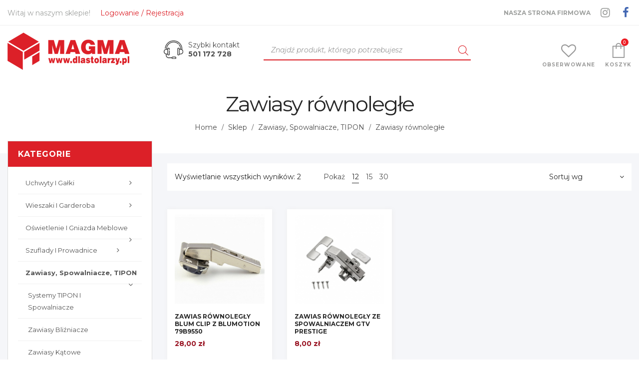

--- FILE ---
content_type: text/html; charset=UTF-8
request_url: https://dlastolarzy.pl/kategoria/5-zawiasy-spowalniacze-tipon/zawiasy-rownolegle/
body_size: 19520
content:

<!DOCTYPE html>
<html lang="pl-PL">
<head>
    <meta charset="UTF-8">
    <!--[if IE]>
    <meta http-equiv="X-UA-Compatible" content="IE=edge,chrome=1">
    <![endif]-->
    <meta name="viewport" content="width=device-width, initial-scale=1">
    <link rel="profile" href="http://gmpg.org/xfn/11">
    <link rel="pingback" href="https://dlastolarzy.pl/xmlrpc.php">
    
    <title>Zawiasy równoległe &#8211; MAGMA</title>
<link rel='dns-prefetch' href='//fonts.googleapis.com' />
<link rel='dns-prefetch' href='//s.w.org' />
<link rel="alternate" type="application/rss+xml" title="MAGMA &raquo; Kanał z wpisami" href="https://dlastolarzy.pl/feed/" />
<link rel="alternate" type="application/rss+xml" title="MAGMA &raquo; Kanał z komentarzami" href="https://dlastolarzy.pl/comments/feed/" />
<link rel="alternate" type="application/rss+xml" title="Kanał MAGMA &raquo; Zawiasy równoległe Kategoria" href="https://dlastolarzy.pl/kategoria/5-zawiasy-spowalniacze-tipon/zawiasy-rownolegle/feed/" />
		<script type="text/javascript">
			window._wpemojiSettings = {"baseUrl":"https:\/\/s.w.org\/images\/core\/emoji\/12.0.0-1\/72x72\/","ext":".png","svgUrl":"https:\/\/s.w.org\/images\/core\/emoji\/12.0.0-1\/svg\/","svgExt":".svg","source":{"concatemoji":"https:\/\/dlastolarzy.pl\/wp-includes\/js\/wp-emoji-release.min.js?ver=5.4.18"}};
			/*! This file is auto-generated */
			!function(e,a,t){var n,r,o,i=a.createElement("canvas"),p=i.getContext&&i.getContext("2d");function s(e,t){var a=String.fromCharCode;p.clearRect(0,0,i.width,i.height),p.fillText(a.apply(this,e),0,0);e=i.toDataURL();return p.clearRect(0,0,i.width,i.height),p.fillText(a.apply(this,t),0,0),e===i.toDataURL()}function c(e){var t=a.createElement("script");t.src=e,t.defer=t.type="text/javascript",a.getElementsByTagName("head")[0].appendChild(t)}for(o=Array("flag","emoji"),t.supports={everything:!0,everythingExceptFlag:!0},r=0;r<o.length;r++)t.supports[o[r]]=function(e){if(!p||!p.fillText)return!1;switch(p.textBaseline="top",p.font="600 32px Arial",e){case"flag":return s([127987,65039,8205,9895,65039],[127987,65039,8203,9895,65039])?!1:!s([55356,56826,55356,56819],[55356,56826,8203,55356,56819])&&!s([55356,57332,56128,56423,56128,56418,56128,56421,56128,56430,56128,56423,56128,56447],[55356,57332,8203,56128,56423,8203,56128,56418,8203,56128,56421,8203,56128,56430,8203,56128,56423,8203,56128,56447]);case"emoji":return!s([55357,56424,55356,57342,8205,55358,56605,8205,55357,56424,55356,57340],[55357,56424,55356,57342,8203,55358,56605,8203,55357,56424,55356,57340])}return!1}(o[r]),t.supports.everything=t.supports.everything&&t.supports[o[r]],"flag"!==o[r]&&(t.supports.everythingExceptFlag=t.supports.everythingExceptFlag&&t.supports[o[r]]);t.supports.everythingExceptFlag=t.supports.everythingExceptFlag&&!t.supports.flag,t.DOMReady=!1,t.readyCallback=function(){t.DOMReady=!0},t.supports.everything||(n=function(){t.readyCallback()},a.addEventListener?(a.addEventListener("DOMContentLoaded",n,!1),e.addEventListener("load",n,!1)):(e.attachEvent("onload",n),a.attachEvent("onreadystatechange",function(){"complete"===a.readyState&&t.readyCallback()})),(n=t.source||{}).concatemoji?c(n.concatemoji):n.wpemoji&&n.twemoji&&(c(n.twemoji),c(n.wpemoji)))}(window,document,window._wpemojiSettings);
		</script>
		<style type="text/css">
img.wp-smiley,
img.emoji {
	display: inline !important;
	border: none !important;
	box-shadow: none !important;
	height: 1em !important;
	width: 1em !important;
	margin: 0 .07em !important;
	vertical-align: -0.1em !important;
	background: none !important;
	padding: 0 !important;
}
</style>
	<link rel='stylesheet' id='wp-block-library-css'  href='https://dlastolarzy.pl/wp-includes/css/dist/block-library/style.min.css?ver=5.4.18'  media='all' />
<link rel='stylesheet' id='wc-block-style-css'  href='https://dlastolarzy.pl/wp-content/plugins/woocommerce/packages/woocommerce-blocks/build/style.css?ver=2.5.16'  media='all' />
<link rel='stylesheet' id='contact-form-7-css'  href='https://dlastolarzy.pl/wp-content/plugins/contact-form-7/includes/css/styles.css?ver=5.3.2'  media='all' />
<link rel='stylesheet' id='wooajaxcart-css'  href='https://dlastolarzy.pl/wp-content/plugins/woocommerce-ajax-cart/assets/wooajaxcart.css?ver=5.4.18'  media='all' />
<link rel='stylesheet' id='trwca-style-css'  href='https://dlastolarzy.pl/wp-content/plugins/woocommerce-category-accordion/assets/css/trwca-style.min.css?ver=1.0'  media='all' />
<link rel='stylesheet' id='icon-font-css'  href='https://dlastolarzy.pl/wp-content/plugins/woocommerce-category-accordion/assets/css/font-awesome.min.css?ver=1.0'  media='all' />
<style id='woocommerce-inline-inline-css' type='text/css'>
.woocommerce form .form-row .required { visibility: visible; }
</style>
<link rel='stylesheet' id='dgwt-wcas-style-css'  href='https://dlastolarzy.pl/wp-content/plugins/ajax-search-for-woocommerce-premium/assets/css/style.min.css?ver=1.7.2'  media='all' />
<link rel='stylesheet' id='font-awesome-css'  href='https://dlastolarzy.pl/wp-content/themes/airi/assets/css/font-awesome.min.css'  media='all' />
<style id='font-awesome-inline-css' type='text/css'>
@font-face{
                font-family: 'FontAwesome';
                src: url('//dlastolarzy.pl/wp-content/themes/airi/assets/fonts/fontawesome-webfont.eot');
                src: url('//dlastolarzy.pl/wp-content/themes/airi/assets/fonts/fontawesome-webfont.eot') format('embedded-opentype'),
                     url('//dlastolarzy.pl/wp-content/themes/airi/assets/fonts/fontawesome-webfont.woff2') format('woff2'),
                     url('//dlastolarzy.pl/wp-content/themes/airi/assets/fonts/fontawesome-webfont.woff') format('woff'),
                     url('//dlastolarzy.pl/wp-content/themes/airi/assets/fonts/fontawesome-webfont.ttf') format('truetype'),
                     url('//dlastolarzy.pl/wp-content/themes/airi/assets/fonts/fontawesome-webfont.svg') format('svg');
                font-weight:normal;
                font-style:normal
            }
[data-font="FontAwesome"]:before {font-family: 'FontAwesome' !important;content: attr(data-icon) !important;speak: none !important;font-weight: normal !important;font-variant: normal !important;text-transform: none !important;line-height: 1 !important;font-style: normal !important;-webkit-font-smoothing: antialiased !important;-moz-osx-font-smoothing: grayscale !important;}
</style>
<link rel='stylesheet' id='airi-theme-css'  href='https://dlastolarzy.pl/wp-content/themes/airi/style.css'  media='all' />
<style id='airi-theme-inline-css' type='text/css'>
.site-loading .la-image-loading {opacity: 1;visibility: visible}.la-image-loading.spinner-custom .content {width: 100px;margin-top: -50px;height: 100px;margin-left: -50px;text-align: center}.la-image-loading.spinner-custom .content img {width: auto;margin: 0 auto}.site-loading #page.site {opacity: 0;transition: all .3s ease-in-out}#page.site {opacity: 1}.la-image-loading {opacity: 0;position: fixed;z-index: 999999;left: 0;top: 0;right: 0;bottom: 0;background: #fff;overflow: hidden;transition: all .3s ease-in-out;-webkit-transition: all .3s ease-in-out;visibility: hidden}.la-image-loading .content {position: absolute;width: 50px;height: 50px;top: 50%;left: 50%;margin-left: -25px;margin-top: -25px}.la-loader.spinner1 {width: 40px;height: 40px;margin: 5px;display: block;box-shadow: 0 0 20px 0 rgba(0, 0, 0, 0.15);-webkit-box-shadow: 0 0 20px 0 rgba(0, 0, 0, 0.15);-webkit-animation: la-rotateplane 1.2s infinite ease-in-out;animation: la-rotateplane 1.2s infinite ease-in-out;border-radius: 3px;-moz-border-radius: 3px;-webkit-border-radius: 3px}.la-loader.spinner2 {width: 40px;height: 40px;margin: 5px;box-shadow: 0 0 20px 0 rgba(0, 0, 0, 0.15);-webkit-box-shadow: 0 0 20px 0 rgba(0, 0, 0, 0.15);border-radius: 100%;-webkit-animation: la-scaleout 1.0s infinite ease-in-out;animation: la-scaleout 1.0s infinite ease-in-out}.la-loader.spinner3 {margin: 15px 0 0 -10px;width: 70px;text-align: center}.la-loader.spinner3 [class*="bounce"] {width: 18px;height: 18px;box-shadow: 0 0 20px 0 rgba(0, 0, 0, 0.15);-webkit-box-shadow: 0 0 20px 0 rgba(0, 0, 0, 0.15);border-radius: 100%;display: inline-block;-webkit-animation: la-bouncedelay 1.4s infinite ease-in-out;animation: la-bouncedelay 1.4s infinite ease-in-out;-webkit-animation-fill-mode: both;animation-fill-mode: both}.la-loader.spinner3 .bounce1 {-webkit-animation-delay: -.32s;animation-delay: -.32s}.la-loader.spinner3 .bounce2 {-webkit-animation-delay: -.16s;animation-delay: -.16s}.la-loader.spinner4 {margin: 5px;width: 40px;height: 40px;text-align: center;-webkit-animation: la-rotate 2.0s infinite linear;animation: la-rotate 2.0s infinite linear}.la-loader.spinner4 [class*="dot"] {width: 60%;height: 60%;display: inline-block;position: absolute;top: 0;border-radius: 100%;-webkit-animation: la-bounce 2.0s infinite ease-in-out;animation: la-bounce 2.0s infinite ease-in-out;box-shadow: 0 0 20px 0 rgba(0, 0, 0, 0.15);-webkit-box-shadow: 0 0 20px 0 rgba(0, 0, 0, 0.15)}.la-loader.spinner4 .dot2 {top: auto;bottom: 0;-webkit-animation-delay: -1.0s;animation-delay: -1.0s}.la-loader.spinner5 {margin: 5px;width: 40px;height: 40px}.la-loader.spinner5 div {width: 33%;height: 33%;float: left;-webkit-animation: la-cubeGridScaleDelay 1.3s infinite ease-in-out;animation: la-cubeGridScaleDelay 1.3s infinite ease-in-out}.la-loader.spinner5 div:nth-child(1), .la-loader.spinner5 div:nth-child(5), .la-loader.spinner5 div:nth-child(9) {-webkit-animation-delay: .2s;animation-delay: .2s}.la-loader.spinner5 div:nth-child(2), .la-loader.spinner5 div:nth-child(6) {-webkit-animation-delay: .3s;animation-delay: .3s}.la-loader.spinner5 div:nth-child(3) {-webkit-animation-delay: .4s;animation-delay: .4s}.la-loader.spinner5 div:nth-child(4), .la-loader.spinner5 div:nth-child(8) {-webkit-animation-delay: .1s;animation-delay: .1s}.la-loader.spinner5 div:nth-child(7) {-webkit-animation-delay: 0s;animation-delay: 0s}@-webkit-keyframes la-rotateplane {0% {-webkit-transform: perspective(120px)}50% {-webkit-transform: perspective(120px) rotateY(180deg)}100% {-webkit-transform: perspective(120px) rotateY(180deg) rotateX(180deg)}}@keyframes la-rotateplane {0% {transform: perspective(120px) rotateX(0deg) rotateY(0deg)}50% {transform: perspective(120px) rotateX(-180.1deg) rotateY(0deg)}100% {transform: perspective(120px) rotateX(-180deg) rotateY(-179.9deg)}}@-webkit-keyframes la-scaleout {0% {-webkit-transform: scale(0)}100% {-webkit-transform: scale(1);opacity: 0}}@keyframes la-scaleout {0% {transform: scale(0);-webkit-transform: scale(0)}100% {transform: scale(1);-webkit-transform: scale(1);opacity: 0}}@-webkit-keyframes la-bouncedelay {0%, 80%, 100% {-webkit-transform: scale(0)}40% {-webkit-transform: scale(1)}}@keyframes la-bouncedelay {0%, 80%, 100% {transform: scale(0)}40% {transform: scale(1)}}@-webkit-keyframes la-rotate {100% {-webkit-transform: rotate(360deg)}}@keyframes la-rotate {100% {transform: rotate(360deg);-webkit-transform: rotate(360deg)}}@-webkit-keyframes la-bounce {0%, 100% {-webkit-transform: scale(0)}50% {-webkit-transform: scale(1)}}@keyframes la-bounce {0%, 100% {transform: scale(0)}50% {transform: scale(1)}}@-webkit-keyframes la-cubeGridScaleDelay {0% {-webkit-transform: scale3d(1, 1, 1)}35% {-webkit-transform: scale3d(0, 0, 1)}70% {-webkit-transform: scale3d(1, 1, 1)}100% {-webkit-transform: scale3d(1, 1, 1)}}@keyframes la-cubeGridScaleDelay {0% {transform: scale3d(1, 1, 1)}35% {transform: scale3d(0, 0, 1)}70% {transform: scale3d(1, 1, 1)}100% {transform: scale3d(1, 1, 1)}}.la-loader.spinner1, .la-loader.spinner2, .la-loader.spinner3 [class*="bounce"], .la-loader.spinner4 [class*="dot"], .la-loader.spinner5 div{background-color: #dc2028}.show-when-logged{display: none !important}.section-page-header{color: rgba(0,0,0,0.7);background-repeat: repeat;background-position: left top}.section-page-header .page-title{color: #262626}.section-page-header a{color: rgba(0,0,0,0.7)}.section-page-header a:hover{color: #cf987e}.section-page-header .page-header-inner{padding-top: 25px;padding-bottom: 25px}@media(min-width: 768px){.section-page-header .page-header-inner{padding-top: 25px;padding-bottom: 25px}}@media(min-width: 992px){.section-page-header .page-header-inner{padding-top: 40px;padding-bottom: 40px}}@media(min-width: 1440px){.section-page-header .page-header-inner{padding-top: 20px;padding-bottom: 20px}}.site-main{padding-top:70px;padding-bottom:30px}body.airi-body{font-size: 14px;background-repeat: repeat;background-position: left top}body.airi-body.body-boxed #page.site{width: 1230px;max-width: 100%;margin-left: auto;margin-right: auto;background-repeat: repeat;background-position: left top}body.airi-body.body-boxed .site-header .site-header-inner{max-width: 1230px}body.airi-body.body-boxed .site-header.is-sticky .site-header-inner{left: calc( (100% - 1230px)/2 );left: -webkit-calc( (100% - 1230px)/2 )}#masthead_aside,.site-header .site-header-inner{background-repeat: repeat;background-position: left top;background-color: #fff}.enable-header-transparency .site-header:not(.is-sticky) .site-header-inner{background-repeat: repeat;background-position: left top;background-color: rgba(0,0,0,0)}.footer-top{background-repeat: repeat;background-position: left top;padding-top:50px;padding-bottom:10px}.open-newsletter-popup .lightcase-inlineWrap{background-repeat: repeat;background-position: left top}.header-v6 #masthead_aside .mega-menu > li > a,.header-v7 #header_aside .mega-menu > li > a,.site-main-nav .main-menu > li > a{font-size: 16px}.mega-menu .popup{font-size: 12px}.mega-menu .mm-popup-wide .inner > ul.sub-menu > li li > a,.mega-menu .mm-popup-narrow li.menu-item > a{font-size: 12px}.mega-menu .mm-popup-wide .inner > ul.sub-menu > li > a{font-size: 13px}.site-header .site-branding a{height: 100px;line-height: 100px}.site-header .header-component-inner{padding-top: 30px;padding-bottom: 30px}.site-header .header-main .la_com_action--dropdownmenu .menu,.site-header .mega-menu > li > .popup{margin-top: 50px}.site-header .header-main .la_com_action--dropdownmenu:hover .menu,.site-header .mega-menu > li:hover > .popup{margin-top: 30px}.site-header.is-sticky .site-branding a{height: 80px;line-height: 80px}.site-header.is-sticky .header-component-inner{padding-top: 20px;padding-bottom: 20px}.site-header.is-sticky .header-main .la_com_action--dropdownmenu .menu,.site-header.is-sticky .mega-menu > li > .popup{margin-top: 40px}.site-header.is-sticky .header-main .la_com_action--dropdownmenu:hover .menu,.site-header.is-sticky .mega-menu > li:hover > .popup{margin-top: 20px}@media(max-width: 1300px) and (min-width: 992px){.site-header .site-branding a{height: 100px;line-height: 100px}.site-header .header-component-inner{padding-top: 30px;padding-bottom: 30px}.site-header .header-main .la_com_action--dropdownmenu .menu,.site-header .mega-menu > li > .popup{margin-top: 50px}.site-header .header-main .la_com_action--dropdownmenu:hover .menu,.site-header .mega-menu > li:hover > .popup{margin-top: 30px}.site-header.is-sticky .site-branding a{height: 80px;line-height: 80px}.site-header.is-sticky .header-component-inner{padding-top: 20px;padding-bottom: 20px}.site-header.is-sticky .header-main .la_com_action--dropdownmenu .menu,.site-header.is-sticky .mega-menu > li > .popup{margin-top: 40px}.site-header.is-sticky .header-main .la_com_action--dropdownmenu:hover .menu,.site-header.is-sticky .mega-menu > li:hover > .popup{margin-top: 20px}}@media(max-width: 991px){.site-header-mobile .site-branding a{height: 70px;line-height: 70px}.site-header-mobile .header-component-inner{padding-top: 15px;padding-bottom: 15px}.site-header-mobile.is-sticky .site-branding a{height: 70px;line-height: 70px}.site-header-mobile.is-sticky .header-component-inner{padding-top: 15px;padding-bottom: 15px}}.header-v5 #masthead_aside{background-repeat: repeat;background-position: left top;background-color: #fff}.header-v5.enable-header-transparency #masthead_aside{background-repeat: repeat;background-position: left top;background-color: rgba(0,0,0,0)}.site-header .site-branding img{width: 244px}.widget_recent_entries .pr-item .pr-item--right a, .single_post_quote_wrap .quote-wrapper .format-content, .la_testimonials--style-2 .loop__item__desc, .la_testimonials--style-3 .loop__item__desc, .la_testimonials--style-4 .loop__item__desc, .la_testimonials--style-5 .loop__item__desc, .la_testimonials--style-7 .loop__item__desc, .la_testimonials--style-9 .loop__item__desc, .la-sc-icon-boxes.icon-type-number .type-number, .member--style-1 .loop__item__meta, .member--style-2 .member__item__role, .member--style-3 .member__item__role, .banner-type-5 .b-title1, .la-blockquote.style-2 p, .la-blockquote.style-3 p,.la_testimonials--style-1 .loop__item__desc,.la_testimonials--style-1 .testimonial_item--role,.la_testimonials--style-8 .loop__item__desc,.elm-countdown.elm-countdown-style-3 .countdown-period,.elm-countdown.elm-countdown-style-4 .countdown-period,.la-blockquote.style-4 p,.three-font-family,.highlight-font-family {font-family: "Montserrat", "Helvetica Neue", Arial, sans-serif; }h1,.h1, h2,.h2, h3,.h3, h4,.h4, h5,.h5, h6,.h6, .la-service-box.service-type-3 .b-title1, .heading-font-family {font-family: "Montserrat", "Helvetica Neue", Arial, sans-serif; }body, .la-blockquote.style-1 footer {font-family: "Montserrat", "Helvetica Neue", Arial, sans-serif; }.background-color-primary, .slick__nav_style1 .slick-slider .slick-arrow:hover, .item--link-overlay:before, .dl-menu .tip.hot,.mega-menu .tip.hot,.menu .tip.hot, .comment-form .form-submit input:hover, .la_testimonials--style-4 .loop__item__desc:after, .pf-default.pf-style-1 .loop__item__info:after, .pf-default.pf-style-2 .loop__item__info, .pf-default.pf-style-4 .loop__item__info:after, .pf-default.pf-style-5 .loop__item__thumbnail--linkoverlay:before, .member--style-4 .loop__item__thumbnail .item--social a:hover, .member--style-7 .loop__item__thumbnail .item--social a:hover, .pricing.style-1:hover .pricing__action a, .pricing.style-4:hover .pricing__action a, .pricing.style-5:hover .pricing__action a, .banner-type-10 .banner--link-overlay:hover .hidden, .woocommerce > .return-to-shop .button:hover, .la-newsletter-popup .yikes-easy-mc-form .yikes-easy-mc-submit-button:hover, .la_hotspot_sc[data-style="color_pulse"] .la_hotspot, .la_hotspot_sc .la_hotspot_wrap .nttip, .single-release-content .lastudio-release-buttons .lastudio-release-button a, .social-media-link.style-round a:hover, .social-media-link.style-square a:hover, .social-media-link.style-circle a:hover, .social-media-link.style-outline a:hover, .social-media-link.style-circle-outline a:hover, .la-timeline-wrap.style-1 .timeline-block .timeline-dot, .products-list .product_item .product_item--thumbnail .product_item--action .quickview:hover,.products-grid-3 .product_item_thumbnail_action .button:hover,.products-grid-2 .product_item_thumbnail_action .button:hover,.products-grid-1 .product_item_thumbnail_action .button:hover, .woocommerce.special_offers .product_item--info .la-custom-badge, .la-woo-product-gallery > .woocommerce-product-gallery__trigger, .product--summary .single_add_to_cart_button:hover, .wc_tabs_at_bottom .wc-tabs li.active > a:after, .custom-product-wrap .block_heading--title span:after, .woocommerce-MyAccount-navigation li:hover a, .woocommerce-MyAccount-navigation li.is-active a, .registration-form .button, .socials-color a:hover {background-color: #dc2028; }.background-color-secondary, .la-pagination ul .page-numbers.current, .la-pagination ul .page-numbers:hover, .slick-slider .slick-dots button, .wc-toolbar .wc-ordering ul li:hover a, .wc-toolbar .wc-ordering ul li.active a, .widget_layered_nav.widget_layered_nav--borderstyle li:hover a, .widget_layered_nav.widget_layered_nav--borderstyle li.active a, .showposts-loop.showposts-list .btn-readmore:hover, .showposts-loop.grid-3 .btn-readmore:hover, .showposts-loop.grid-4 .btn-readmore:hover, .comment-form .form-submit input, .pf-default.pf-style-3 .loop__item__info:after, .pricing.style-1 .pricing__action a, .woocommerce > .return-to-shop .button, .la-newsletter-popup .yikes-easy-mc-form .yikes-easy-mc-submit-button, .single-release-content .lastudio-release-buttons .lastudio-release-button a:hover, .social-media-link.style-round a, .social-media-link.style-square a, .social-media-link.style-circle a, .product--summary .single_add_to_cart_button {background-color: #262626; }.background-color-secondary, .socials-color a {background-color: #262626; }.background-color-body {background-color: rgba(0,0,0,0.7); }.background-color-border {background-color: #e8e8e8; }a:hover, .elm-loadmore-ajax a:hover, .search-form .search-button:hover, .slick-slider .slick-dots li:hover span,.slick-slider .slick-dots .slick-active span, .slick-slider .slick-arrow:hover,.la-slick-nav .slick-arrow:hover, .vertical-style ul li:hover a, .vertical-style ul li.active a, .widget.widget_product_tag_cloud a.active,.widget.widget_product_tag_cloud .active a,.widget.product-sort-by .active a,.widget.widget_layered_nav .active a,.widget.la-price-filter-list .active a, .product_list_widget a:hover, #header_aside .btn-aside-toggle:hover, .dl-menu .tip.hot .tip-arrow:before,.mega-menu .tip.hot .tip-arrow:before,.menu .tip.hot .tip-arrow:before, .showposts-loop.showposts-list.list-2 .loop__item__meta__top, .showposts-loop.grid-5 .loop__item__meta__top, .la_testimonials--style-2 .entry-title, .la_testimonials--style-3 .entry-title, ul.list-icon-checked li:before,ol.list-icon-checked li:before,.list-icon-checked .wpb_wrapper > ol li:before,.list-icon-checked .wpb_wrapper > ul li:before, ul.list-icon-checked2 li:before,ol.list-icon-checked2 li:before,.list-icon-checked2 .wpb_wrapper > ol li:before,.list-icon-checked2 .wpb_wrapper > ul li:before, ul.list-icon-dots li:before,ol.list-icon-dots li:before,.list-icon-dots .wpb_wrapper > ol li:before,.list-icon-dots .wpb_wrapper > ul li:before, .vc_custom_heading.heading__button2 a:hover, .member--style-5 .entry-title, .member--style-7 .loop__item__meta, .wpb-js-composer .la__tta .vc_active .vc_tta-panel-heading .vc_tta-panel-title, .la__ttaac > .vc_tta.accordion--1 .vc_tta-panel.vc_active .vc_tta-title-text, .la-service-box.service-type-4 .box-inner:hover .b-title1, .easy_mc__style1 .yikes-easy-mc-form .yikes-easy-mc-submit-button:hover, .easy_mc__style3 .yikes-easy-mc-form .yikes-easy-mc-submit-button:hover, .la-lists-icon .la-sc-icon-item > span, ul.list-dots.primary > li:before,ul.list-checked.primary > li:before, body .vc_toggle.vc_toggle_default.vc_toggle_active .vc_toggle_title h4, .la-timeline-wrap.style-1 .timeline-block .timeline-subtitle, .product_item--thumbnail .elm-countdown .countdown-amount, .product_item .price ins, .product--summary .social--sharing a:hover, .product--summary .add_compare:hover,.product--summary .add_wishlist:hover, .cart-collaterals .woocommerce-shipping-calculator .button:hover,.cart-collaterals .la-coupon .button:hover, #customer_login .woocommerce-privacy-policy-text a, p.lost_password {color: #dc2028; }.text-color-primary {color: #dc2028 !important; }.swatch-wrapper:hover, .swatch-wrapper.selected, .member--style-2 .loop__item__thumbnail:after, .member--style-3 .loop__item__info:after, .member--style-3 .loop__item__info:before, .la__tta .tab--2 .vc_tta-tabs-list .vc_active a, .la__tta .tab--4 .vc_tta-tabs-list .vc_active .vc_tta-title-text, .banner-type-7 .box-inner:hover .banner--btn,.banner-type-7 .banner--btn:hover, .la-service-box.service-type-4 .box-inner:hover, .social-media-link.style-outline a:hover, .social-media-link.style-circle-outline a:hover {border-color: #dc2028; }.border-color-primary {border-color: #dc2028 !important; }.border-top-color-primary {border-top-color: #dc2028 !important; }.border-bottom-color-primary {border-bottom-color: #dc2028 !important; }.border-left-color-primary {border-left-color: #dc2028 !important; }.border-right-color-primary {border-right-color: #dc2028 !important; }.woocommerce-message,.woocommerce-error,.woocommerce-info, .form-row label, .wc-toolbar .woocommerce-result-count,.wc-toolbar .wc-view-toggle .active, .wc-toolbar .wc-view-count li.active, div.quantity, .widget_recent_entries .pr-item .pr-item--right a:not(:hover), .widget_recent_comments li.recentcomments a, .product_list_widget a, .product_list_widget .amount, .sf-fields .search-field:focus, #header_aside .btn-aside-toggle, .widget.widget_product_tag_cloud .tagcloud, .sidebar-inner .dokan-category-menu #cat-drop-stack > ul li.parent-cat-wrap, .showposts-loop .loop__item__meta--footer, .author-info__name,.author-info__link, .post-navigation .blog_pn_nav-title, .post-navigation .blog_pn_nav-text, .commentlist .comment-meta .comment-author, .woocommerce-Reviews .woocommerce-review__author, .woocommerce-Reviews .woocommerce-Reviews-title,.comments-container .comments-title h3,.comment-respond .comment-reply-title, .portfolio-nav, .pf-info-wrapper .pf-info-label, .pf-info-wrapper .social--sharing a:hover, .la_testimonials--style-1 .loop__item__desc, .la_testimonials--style-2 .testimonial_item, .la_testimonials--style-3 .loop__item__desc, .la_testimonials--style-4, .la_testimonials--style-7 .loop__item__inner, .la_testimonials--style-9 .loop__item__inner2, .la_testimonials--style-10 .loop__item__inner2, .ib-link-read_more .icon-boxes-inner > a:not(:hover), .vc_custom_heading.heading__button a, .vc_custom_heading.heading__button2 a, .vc_custom_heading.heading__button_intab a, .pf-default.pf-style-6 .loop__item__info, .pf-special.pf-style-1 .loop__item__info, .member--style-2 .member__item__role, .member--style-3 .member__item__role, .member--style-3 .item--social, .member--style-5 .loop__item__info, .pricing.style-2 .pricing__price-box, .pricing.style-3 .pricing__title, .pricing.style-3 .pricing__price-box, .elm-countdown.elm-countdown-style-1 .countdown-amount, .elm-countdown.elm-countdown-style-3 .countdown-amount, .elm-countdown.elm-countdown-style-4, .la__tta .tab--1 .vc_tta-tabs-list .vc_active a, .la__tta .tab--2 .vc_tta-tabs-list li a, .la__tta .tab--3 .vc_tta-tabs-list .vc_active a, .la__tta .tab--4 .vc_tta-tabs-list .vc_active a, .la-service-box.service-type-1 .banner--info, .la-service-box.service-type-3 .b-title1, .la-service-box.service-type-4 .b-title1, .la-service-box.service-type-5, .easy_mc__style1 .yikes-easy-mc-form .yikes-easy-mc-email:focus, .easy_mc__style1 .yikes-easy-mc-form .yikes-easy-mc-submit-button, .easy_mc__style3 .yikes-easy-mc-form .yikes-easy-mc-submit-button, .single-release-content .release-info-container .release-meta-container strong, .la-blockquote.style-4, .la-blockquote.style-3, ul.list-dots.secondary > li:before,ul.list-checked.secondary > li:before, .product_item--info .elm-countdown .countdown-amount, .product_item .price > .amount, .products-list .product_item .price, .products-list .product_item .product_item--info .add_compare,.products-list .product_item .product_item--info .add_wishlist, .products-list-mini .product_item .price, .products-list .product_item .product_item--thumbnail .product_item--action .quickview,.products-grid-3 .product_item_thumbnail_action .button,.products-grid-2 .product_item_thumbnail_action .button,.products-grid-1 .product_item_thumbnail_action .button, .la-woo-thumbs .slick-arrow, .product--summary .entry-summary > .stock.in-stock, .product--summary .product-nextprev, .product--summary .single-price-wrapper .price ins .amount,.product--summary .single-price-wrapper .price > .amount, .product--summary .product_meta, .product--summary .product_meta_sku_wrapper, .product--summary .product-share-box, .product--summary .group_table td, .product--summary .variations td, .product--summary .add_compare,.product--summary .add_wishlist, .wc-tabs li:hover > a,.wc-tabs li.active > a, .wc-tab .wc-tab-title, #tab-description .tab-content, .shop_table td.product-price,.shop_table td.product-subtotal, .cart-collaterals .shop_table, .cart-collaterals .woocommerce-shipping-calculator .button,.cart-collaterals .la-coupon .button, .woocommerce > p.cart-empty, table.woocommerce-checkout-review-order-table, .wc_payment_methods .wc_payment_method label, .woocommerce-order ul strong, .blog-main-loop__btn-loadmore {color: #262626; }.text-color-secondary {color: #262626 !important; }input:focus, select:focus, textarea:focus, .showposts-loop.showposts-list .btn-readmore:hover, .showposts-loop.grid-3 .btn-readmore:hover, .showposts-loop.grid-4 .btn-readmore:hover, .vc_custom_heading.heading__button a:hover, .vc_custom_heading.heading__button_intab a:hover {border-color: #262626; }.border-color-secondary {border-color: #262626 !important; }.border-top-color-secondary {border-top-color: #262626 !important; }.border-bottom-color-secondary {border-bottom-color: #262626 !important; }.border-left-color-secondary {border-left-color: #262626 !important; }.border-right-color-secondary {border-right-color: #262626 !important; }h1,.h1, h2,.h2, h3,.h3, h4,.h4, h5,.h5, h6,.h6, table th, .sidebar-inner ul.menu li, .sidebar-inner .dokan-category-menu .widget-title, .product--summary .social--sharing a, .extradiv-after-frm-cart {color: #262626; }.text-color-heading {color: #262626 !important; }.border-color-heading {border-color: #262626 !important; }.border-top-color-heading {border-top-color: #262626 !important; }.border-bottom-color-heading {border-bottom-color: #262626 !important; }.border-left-color-heading {border-left-color: #262626 !important; }.border-right-color-heading {border-right-color: #262626 !important; }.text-color-three {color: #9d9d9d !important; }.border-color-three {border-color: #9d9d9d !important; }.border-top-color-three {border-top-color: #9d9d9d !important; }.border-bottom-color-three {border-bottom-color: #9d9d9d !important; }.border-left-color-three {border-left-color: #9d9d9d !important; }.border-right-color-three {border-right-color: #9d9d9d !important; }body, .la__tta .tab--3 .vc_tta-tabs-list, .easy_mc__style1 .yikes-easy-mc-form .yikes-easy-mc-email, table.woocommerce-checkout-review-order-table .variation,table.woocommerce-checkout-review-order-table .product-quantity {color: rgba(0,0,0,0.7); }.text-color-body {color: rgba(0,0,0,0.7) !important; }.border-color-body {border-color: rgba(0,0,0,0.7) !important; }.border-top-color-body {border-top-color: rgba(0,0,0,0.7) !important; }.border-bottom-color-body {border-bottom-color: rgba(0,0,0,0.7) !important; }.border-left-color-body {border-left-color: rgba(0,0,0,0.7) !important; }.border-right-color-body {border-right-color: rgba(0,0,0,0.7) !important; }input, select, textarea, table, table th,table td, .share-links a, .select2-container .select2-selection--single, .swatch-wrapper, .widget_shopping_cart_content .total, .calendar_wrap caption, .widget-border.widget, .widget-border-bottom.widget, .easy_mc__style1 .yikes-easy-mc-form .yikes-easy-mc-email, .social-media-link.style-outline a, body .vc_toggle.vc_toggle_default, .la-timeline-wrap.style-1 .timeline-line, .la-timeline-wrap.style-2 .timeline-title:after, .shop_table.woocommerce-cart-form__contents td, .showposts-loop.main-search-loop .btn-readmore {border-color: #e8e8e8; }.border-color {border-color: #e8e8e8 !important; }.border-top-color {border-top-color: #e8e8e8 !important; }.border-bottom-color {border-bottom-color: #e8e8e8 !important; }.border-left-color {border-left-color: #e8e8e8 !important; }.border-right-color {border-right-color: #e8e8e8 !important; }.products-list .product_item .product_item--info .add_to_cart_button,.btn {color: #fff;background-color: #262626; }.products-list .product_item .product_item--info .add_to_cart_button:hover,.btn:hover {background-color: #dc2028;color: #fff; }.btn.btn-primary {background-color: #dc2028;color: #fff; }.btn.btn-primary:hover {color: #fff;background-color: #262626; }.btn.btn-outline {border-color: #e8e8e8;color: #262626; }.btn.btn-outline:hover {color: #fff;background-color: #dc2028;border-color: #dc2028; }.btn.btn-style-flat.btn-color-primary {background-color: #dc2028; }.btn.btn-style-flat.btn-color-primary:hover {background-color: #262626; }.btn.btn-style-flat.btn-color-white {background-color: #fff;color: #262626; }.btn.btn-style-flat.btn-color-white:hover {color: #fff;background-color: #dc2028; }.btn.btn-style-flat.btn-color-white2 {background-color: #fff;color: #262626; }.btn.btn-style-flat.btn-color-white2:hover {color: #fff;background-color: #262626; }.btn.btn-style-flat.btn-color-gray {background-color: rgba(0,0,0,0.7); }.btn.btn-style-flat.btn-color-gray:hover {background-color: #dc2028; }.btn.btn-style-outline:hover {border-color: #dc2028;background-color: #dc2028;color: #fff; }.btn.btn-style-outline.btn-color-black {border-color: #262626;color: #262626; }.btn.btn-style-outline.btn-color-black:hover {border-color: #dc2028;background-color: #dc2028;color: #fff; }.btn.btn-style-outline.btn-color-primary {border-color: #dc2028;color: #dc2028; }.btn.btn-style-outline.btn-color-primary:hover {border-color: #262626;background-color: #262626;color: #fff; }.btn.btn-style-outline.btn-color-white {border-color: #fff;color: #fff; }.btn.btn-style-outline.btn-color-white:hover {border-color: #dc2028;background-color: #dc2028;color: #fff; }.btn.btn-style-outline.btn-color-white2 {border-color: rgba(255, 255, 255, 0.5);color: #fff; }.btn.btn-style-outline.btn-color-white2:hover {border-color: #262626;background-color: #262626;color: #fff; }.btn.btn-style-outline.btn-color-gray {border-color: rgba(35, 35, 36, 0.2);color: #262626; }.btn.btn-style-outline.btn-color-gray:hover {border-color: #dc2028;background-color: #dc2028;color: #fff !important; }.woocommerce.add_to_cart_inline a {border-color: #e8e8e8;color: #262626; }.woocommerce.add_to_cart_inline a:hover {background-color: #262626;border-color: #262626;color: #fff; }.elm-loadmore-ajax a {color: #262626; }.elm-loadmore-ajax a:hover {color: #dc2028;border-color: #dc2028; }form.track_order .button,.place-order .button,.wc-proceed-to-checkout .button,.widget_shopping_cart_content .button,.woocommerce-MyAccount-content form .button,.lost_reset_password .button,form.register .button,.checkout_coupon .button,.woocomerce-form .button {background-color: #262626;border-color: #262626;color: #fff;min-width: 150px; }form.track_order .button:hover,.place-order .button:hover,.wc-proceed-to-checkout .button:hover,.widget_shopping_cart_content .button:hover,.woocommerce-MyAccount-content form .button:hover,.lost_reset_password .button:hover,form.register .button:hover,.checkout_coupon .button:hover,.woocomerce-form .button:hover {background-color: #dc2028;border-color: #dc2028;color: #fff; }.shop_table.cart td.actions .button {background-color: transparent;color: #262626;border-color: #e8e8e8; }.shop_table.cart td.actions .button:hover {color: #fff;background-color: #262626;border-color: #262626; }.widget_price_filter .button {color: #fff;background-color: #262626; }.widget_price_filter .button:hover {color: #fff;background-color: #dc2028; }#header_menu_burger,#masthead_aside,#header_aside {background-color: #fff;color: #262626; }#header_menu_burger h1,#header_menu_burger .h1,#header_menu_burger h2,#header_menu_burger .h2,#header_menu_burger h3,#header_menu_burger .h3,#header_menu_burger h4,#header_menu_burger .h4,#header_menu_burger h5,#header_menu_burger .h5,#header_menu_burger h6,#header_menu_burger .h6,#masthead_aside h1,#masthead_aside .h1,#masthead_aside h2,#masthead_aside .h2,#masthead_aside h3,#masthead_aside .h3,#masthead_aside h4,#masthead_aside .h4,#masthead_aside h5,#masthead_aside .h5,#masthead_aside h6,#masthead_aside .h6,#header_aside h1,#header_aside .h1,#header_aside h2,#header_aside .h2,#header_aside h3,#header_aside .h3,#header_aside h4,#header_aside .h4,#header_aside h5,#header_aside .h5,#header_aside h6,#header_aside .h6 {color: #262626; }#header_menu_burger ul:not(.sub-menu) > li > a,#masthead_aside ul:not(.sub-menu) > li > a,#header_aside ul:not(.sub-menu) > li > a {color: #262626; }#header_menu_burger ul:not(.sub-menu) > li:hover > a,#masthead_aside ul:not(.sub-menu) > li:hover > a,#header_aside ul:not(.sub-menu) > li:hover > a {color: #dc2028; }.header--aside .header_component--dropdown-menu .menu {background-color: #fff; }.header--aside .header_component > a {color: #262626; }.header--aside .header_component:hover > a {color: #dc2028; }ul.mega-menu .popup li > a {color: rgba(0,0,0,0.7);background-color: rgba(0,0,0,0); }ul.mega-menu .popup li:hover > a {color: #262626;background-color: rgba(0,0,0,0); }ul.mega-menu .popup li.active > a {color: #262626;background-color: rgba(0,0,0,0); }ul.mega-menu .mm-popup-wide .popup li.mm-item-level-2 > a {color: rgba(0,0,0,0.7);background-color: rgba(0,0,0,0); }ul.mega-menu .mm-popup-wide .popup li.mm-item-level-2:hover > a {color: #262626;background-color: rgba(0,0,0,0); }ul.mega-menu .mm-popup-wide .popup li.mm-item-level-2.active > a {color: #262626;background-color: rgba(0,0,0,0); }ul.mega-menu .popup > .inner,ul.mega-menu .mm-popup-wide .inner > ul.sub-menu > li li ul.sub-menu,ul.mega-menu .mm-popup-narrow ul ul {background-color: #fff; }ul.mega-menu .mm-popup-wide .inner > ul.sub-menu > li li li:hover > a,ul.mega-menu .mm-popup-narrow li.menu-item:hover > a {color: #262626;background-color: rgba(0,0,0,0); }ul.mega-menu .mm-popup-wide .inner > ul.sub-menu > li li li.active > a,ul.mega-menu .mm-popup-narrow li.menu-item.active > a {color: #262626;background-color: rgba(0,0,0,0); }ul.mega-menu .mm-popup-wide .popup > .inner {background-color: #fff; }ul.mega-menu .mm-popup-wide .inner > ul.sub-menu > li > a {color: #262626; }.site-main-nav .main-menu > li > a {color: #262626;background-color: rgba(0,0,0,0); }.site-main-nav .main-menu > li.active > a,.site-main-nav .main-menu > li:hover > a {color: #dc2028;background-color: rgba(0,0,0,0); }.site-header .header_component > .component-target {color: #262626; }.site-header .header_component--linktext:hover > a .component-target-text,.site-header .header_component--linktext:hover > a > i,.site-header .header_component:not(.la_com_action--linktext):hover > a {color: #dc2028; }.enable-header-transparency .site-header:not(.is-sticky) .header_component > .component-target {color: #fff; }.enable-header-transparency .site-header:not(.is-sticky) .header_component > a {color: #fff; }.enable-header-transparency .site-header:not(.is-sticky) .header_component:hover > a {color: #cf987e; }.enable-header-transparency .site-header:not(.is-sticky) .site-main-nav .main-menu > li > a {color: #fff;background-color: rgba(0,0,0,0); }.enable-header-transparency .site-header:not(.is-sticky) .site-main-nav .main-menu > li.active > a,.enable-header-transparency .site-header:not(.is-sticky) .site-main-nav .main-menu > li:hover > a {color: #cf987e;background-color: rgba(0,0,0,0); }.enable-header-transparency .site-header:not(.is-sticky) .site-main-nav .main-menu > li.active:before,.enable-header-transparency .site-header:not(.is-sticky) .site-main-nav .main-menu > li:hover:before {background-color: rgba(0,0,0,0); }.site-header-mobile .site-header-inner {background-color: #fff; }.site-header-mobile .header_component > .component-target {color: rgba(0,0,0,0.7); }.site-header-mobile .mobile-menu-wrap {background-color: #fff; }.site-header-mobile .mobile-menu-wrap .dl-menuwrapper ul {background: #fff;border-color: rgba(140, 140, 140, 0.2); }.site-header-mobile .mobile-menu-wrap .dl-menuwrapper li {border-color: rgba(140, 140, 140, 0.2); }.site-header-mobile .mobile-menu-wrap .dl-menu > li > a {color: #262626;background-color: rgba(0,0,0,0); }.site-header-mobile .mobile-menu-wrap .dl-menu > li:hover > a {color: #cf987e;background-color: rgba(0,0,0,0); }.site-header-mobile .mobile-menu-wrap .dl-menu ul > li > a {color: #262626;background-color: rgba(0,0,0,0); }.site-header-mobile .mobile-menu-wrap .dl-menu ul > li:hover > a {color: #fff;background-color: #cf987e; }.enable-header-transparency .site-header-mobile:not(.is-sticky) .site-header-inner {background-color: #fff; }.enable-header-transparency .site-header-mobile:not(.is-sticky) .header_component > .component-target {color: #8A8A8A; }.site-header .site-header-top {background-color: rgba(0,0,0,0);color: rgba(255,255,255,0.2); }.site-header .site-header-top .header_component .component-target {color: rgba(255,255,255,0.2); }.site-header .site-header-top .header_component a.component-target {color: #fff; }.site-header .site-header-top .header_component:hover a .component-target-text {color: #dc2028; }.enable-header-transparency .site-header .site-header-top {background-color: rgba(0,0,0,0);color: rgba(255,255,255,0.2); }.enable-header-transparency .site-header .site-header-top .header_component .component-target {color: rgba(255,255,255,0.2); }.enable-header-transparency .site-header .site-header-top .header_component a.component-target {color: #fff; }.enable-header-transparency .site-header .site-header-top .header_component:hover a .component-target-text {color: #cf987e; }.cart-flyout {background-color: #fff;color: #262626; }.cart-flyout .cart-flyout__heading {color: #262626;font-family: "Montserrat", "Helvetica Neue", Arial, sans-serif; }.cart-flyout .product_list_widget a {color: #262626; }.cart-flyout .product_list_widget a:hover {color: #dc2028; }.cart-flyout .widget_shopping_cart_content .total {color: #262626; }.footer-top {color: rgba(0,0,0,0.7); }.footer-top a {color: rgba(0,0,0,0.7); }.footer-top a:hover {color: #cf987e; }.footer-top .widget .widget-title {color: #262626; }.footer-bottom {background-color: #000;color: #fff; }.footer-bottom a {color: #fff; }.footer-bottom a:hover {color: #fff; }.site-header-mobile .mobile-menu-wrap .dl-menu {border-width: 1px 0 0;border-style: solid;box-shadow: 0 6px 12px rgba(0, 0, 0, 0.076);-webkit-box-shadow: 0 6px 12px rgba(0, 0, 0, 0.076); }.site-header-mobile .mobile-menu-wrap .dl-menu li {border-width: 1px 0 0;border-style: solid; }.site-header-mobile .mobile-menu-wrap .dl-menuwrapper li.dl-subviewopen,.site-header-mobile .mobile-menu-wrap .dl-menuwrapper li.dl-subview,.site-header-mobile .mobile-menu-wrap .dl-menuwrapper li:first-child {border-top-width: 0; }.wpb-js-composer [class*="vc_tta-la-"] .vc_tta-panel-heading .vc_tta-panel-title .vc_tta-icon {margin-right: 10px; }.la-myaccount-page .la_tab_control li.active a,.la-myaccount-page .la_tab_control li:hover a,.la-myaccount-page .ywsl-label {color: #262626; }.la-myaccount-page .btn-create-account:hover {color: #fff;background-color: #262626;border-color: #262626; }.btn.btn-style-outline-bottom:hover {background: none !important;color: #dc2028 !important;border-color: #dc2028 !important; }@media (max-width: 767px) {.la-advanced-product-filters {background-color: #fff;color: #262626; }.la-advanced-product-filters .widget-title {color: #262626; }.la-advanced-product-filters a {color: #262626; }.la-advanced-product-filters a:hover {color: #dc2028; } }.nav-menu-burger {color: #262626; }.header-v7 #header_aside,.header-v6 #masthead_aside {color: #262626; }.header-v7 #header_aside .header_component > a,.header-v6 #masthead_aside .header_component > a {color: #262626; }.header-v7 #header_aside .header_component:hover > a,.header-v6 #masthead_aside .header_component:hover > a {color: #dc2028; }.header-v7 #header_aside .main-menu > li > a,.header-v6 #masthead_aside .main-menu > li > a {color: #262626;background-color: rgba(0,0,0,0); }.header-v7 #header_aside .main-menu > li:hover > a, .header-v7 #header_aside .main-menu > li.open > a, .header-v7 #header_aside .main-menu > li.active > a,.header-v6 #masthead_aside .main-menu > li:hover > a,.header-v6 #masthead_aside .main-menu > li.open > a,.header-v6 #masthead_aside .main-menu > li.active > a {color: #dc2028;background-color: rgba(0,0,0,0); }.header-v7.enable-header-transparency #header_aside,.header-v6.enable-header-transparency #masthead_aside {color: #fff; }.header-v7.enable-header-transparency #header_aside .header_component > a,.header-v6.enable-header-transparency #masthead_aside .header_component > a {color: #fff; }.header-v7.enable-header-transparency #header_aside .header_component:hover > a,.header-v6.enable-header-transparency #masthead_aside .header_component:hover > a {color: #cf987e; }.header-v7.enable-header-transparency #header_aside .main-menu > li > a,.header-v6.enable-header-transparency #masthead_aside .main-menu > li > a {color: #fff;background-color: rgba(0,0,0,0); }.header-v7.enable-header-transparency #header_aside .main-menu > li:hover a,.header-v7.enable-header-transparency #header_aside .main-menu > li.open a, .header-v7.enable-header-transparency #header_aside .main-menu > li.active a,.header-v6.enable-header-transparency #masthead_aside .main-menu > li:hover > a,.header-v6.enable-header-transparency #masthead_aside .main-menu > li.open > a,.header-v6.enable-header-transparency #masthead_aside .main-menu > li.active > a {color: #cf987e;background-color: rgba(0,0,0,0); }.header-v8 .site-header__nav-primary .site-category-nav .toggle-category-menu {color: #262626;background-color: rgba(0,0,0,0); }.header-v8 .site-header__nav-primary .site-category-nav:hover .toggle-category-menu {color: #dc2028;background-color: rgba(0,0,0,0); }
@font-face{
                font-family: 'dl-icon';
                src: url('//dlastolarzy.pl/wp-content/themes/airi/assets/fonts/dl-icon.eot');
                src: url('//dlastolarzy.pl/wp-content/themes/airi/assets/fonts/dl-icon.eot') format('embedded-opentype'),
                     url('//dlastolarzy.pl/wp-content/themes/airi/assets/fonts/dl-icon.woff') format('woff'),
                     url('//dlastolarzy.pl/wp-content/themes/airi/assets/fonts/dl-icon.ttf') format('truetype'),
                     url('//dlastolarzy.pl/wp-content/themes/airi/assets/fonts/dl-icon.svg') format('svg');
                font-weight:normal;
                font-style:normal
            }
</style>
<link rel='stylesheet' id='airi-child-style-css'  href='https://dlastolarzy.pl/wp-content/themes/magma/style.css?ver=1.2'  media='all' />
<link rel='stylesheet' id='animate-css-css'  href='https://dlastolarzy.pl/wp-content/themes/airi/assets/css/animate.min.css'  media='all' />
<link rel='stylesheet' id='airi-google_fonts-css'  href='//fonts.googleapis.com/css?family=Montserrat:regular,700,italic'  media='all' />
<!--n2css--><script src='https://dlastolarzy.pl/wp-includes/js/jquery/jquery.js?ver=1.12.4-wp'></script>
<script src='https://dlastolarzy.pl/wp-includes/js/jquery/jquery-migrate.min.js?ver=1.4.1'></script>
<script type='text/javascript'>
/* <![CDATA[ */
var wooajaxcart = {"updating_text":"Updating...","warn_remove_text":"Are you sure you want to remove this item from cart?","ajax_timeout":"100","confirm_zero_qty":"no","use_faster_ajax":null,"qty_buttons_lock_input":null};
/* ]]> */
</script>
<script src='https://dlastolarzy.pl/wp-content/plugins/woocommerce-ajax-cart/assets/wooajaxcart.js?ver=5.4.18'></script>
<script src='https://dlastolarzy.pl/wp-content/plugins/woocommerce-category-accordion/assets/js/trwca-script.min.js?ver=1.0'></script>
<!--[if lt IE 9]>
<script src='https://dlastolarzy.pl/wp-content/themes/airi/assets/js/enqueue/min/respond.js?ver=5.4.18'></script>
<![endif]-->
<link rel='https://api.w.org/' href='https://dlastolarzy.pl/wp-json/' />
<link rel="EditURI" type="application/rsd+xml" title="RSD" href="https://dlastolarzy.pl/xmlrpc.php?rsd" />
<link rel="wlwmanifest" type="application/wlwmanifest+xml" href="https://dlastolarzy.pl/wp-includes/wlwmanifest.xml" /> 
<meta name="generator" content="WordPress 5.4.18" />
<meta name="generator" content="WooCommerce 4.2.5" />
<style type="text/css">.dgwt-wcas-ico-magnifier,.dgwt-wcas-ico-magnifier-handler{max-width:20px}.dgwt-wcas-search-wrapp{max-width:600px}</style><link rel="apple-touch-icon" sizes="16x16" href="https://dlastolarzy.pl/wp-content/uploads/2020/05/fav.png"/><link rel="apple-touch-icon" sizes="57x57" href="https://dlastolarzy.pl/wp-content/uploads/2020/05/fav.png"/><link rel="apple-touch-icon" sizes="72x72" href="https://dlastolarzy.pl/wp-content/uploads/2020/05/fav.png"/><link  rel="shortcut icon" type="image/png" sizes="72x72" href="https://dlastolarzy.pl/wp-content/uploads/2020/05/fav.png"/><link  rel="shortcut icon" type="image/png" sizes="57x57" href="https://dlastolarzy.pl/wp-content/uploads/2020/05/fav.png"/><link  rel="shortcut icon" type="image/png" sizes="16x16" href="https://dlastolarzy.pl/wp-content/uploads/2020/05/fav.png"/>	<noscript><style>.woocommerce-product-gallery{ opacity: 1 !important; }</style></noscript>
	<meta name="generator" content="Powered by WPBakery Page Builder - drag and drop page builder for WordPress."/>
<!--[if lte IE 9]><link rel="stylesheet" type="text/css" href="https://dlastolarzy.pl/wp-content/plugins/js_composer/assets/css/vc_lte_ie9.min.css" media="screen"><![endif]--><script>try{  }catch (ex){}</script><noscript><style type="text/css"> .wpb_animate_when_almost_visible { opacity: 1; }</style></noscript></head>

<body class="archive tax-product_cat term-zawiasy-rownolegle term-83 theme-airi woocommerce woocommerce-page woocommerce-no-js airi-body lastudio-airi header-v8 header-mb-v4 footer-v1col body-col-2cl page-title-v1 site-loading wpb-js-composer js-comp-ver-5.5.5 vc_responsive">

<div class="la-image-loading spinner-custom"><div class="content"><div class="la-loader"><img width="200" height="200" src="https://dlastolarzy.pl/wp-content/uploads/2020/06/magmalogo.gif" class="attachment-full size-full" alt="" /></div></div></div>
<div id="page" class="site">
    <div class="site-inner">
<header id="masthead" class="site-header">
                <div class="site-header-top use-default">
            <div class="container">
                <div class="header-top-elements">
                                        <div class="header_component header_component--text la_compt_iem la_com_action--text  witaj--sklep"><span class="component-target"><span class="component-target-text">Witaj w naszym sklepie! <a href=</span></span></div><div class="header_component header_component--link la_compt_iem la_com_action--link  social fb--link"><a rel="nofollow" class="component-target" href="https://www.facebook.com/MAGMA-dlastolarzypl-106445387741916/"><i class="fa fa-facebook"></i></a></div><div class="header_component header_component--link la_compt_iem la_com_action--link  social"><a rel="nofollow" class="component-target" href="#"><i class="fa fa-instagram"></i></a></div><div class="header_component header_component--linktext la_compt_iem la_com_action--linktext  firmowa--www"><a rel="nofollow" class="component-target" href="http://dlastolarzy.eu/"><span class="component-target-text">Nasza strona firmowa</span></a></div><div class="header_component header_component--linktext la_compt_iem la_com_action--linktext  logowanie"><a rel="nofollow" class="component-target" href="/moje-konto"><span class="component-target-text">Logowanie / Rejestracja</span></a></div>                </div>
            </div>
        </div>
    
    <div class="site-header-outer">
        <div class="site-header-inner">
            <div class="container">
                <div class="header-main clearfix">
                    <div class="header-component-outer header-left">
                        <div class="site-branding">
                            <a href="https://dlastolarzy.pl/" rel="home">
                                <figure class="logo--normal"><img src="https://dlastolarzy.pl/wp-content/uploads/2020/05/logo.png" alt="MAGMA" srcset="https://dlastolarzy.pl/wp-content/uploads/2020/05/logo.png 2x"/></figure>
                                <figure class="logo--transparency"><img src="https://dlastolarzy.pl/wp-content/uploads/2020/05/logo.png" alt="MAGMA" srcset="https://dlastolarzy.pl/wp-content/uploads/2020/05/logo.png 2x"/></figure>
                            </a>
                        </div>
                    </div>
                                        <div class="header-component-outer header-middle">
                        <div class="header-component-inner clearfix">
                            <div id="szybki--kontakt">
                                Szybki kontakt
                                <a href="tel:501172728">501 172 728</a>
                            </div>
                            <div class="searchform-wrapper">
                                <div class="dgwt-wcas-search-wrapp dgwt-wcas-no-submit woocommerce js-dgwt-wcas-layout-classic dgwt-wcas-layout-classic js-dgwt-wcas-mobile-overlay-disabled">
		<form class="dgwt-wcas-search-form" role="search" action="https://dlastolarzy.pl/" method="get">
		<div class="dgwt-wcas-sf-wrapp">
					<svg version="1.1" class="dgwt-wcas-ico-magnifier" xmlns="http://www.w3.org/2000/svg"
		     xmlns:xlink="http://www.w3.org/1999/xlink" x="0px" y="0px"
		     viewBox="0 0 51.539 51.361" enable-background="new 0 0 51.539 51.361" xml:space="preserve">
		<path d="M51.539,49.356L37.247,35.065c3.273-3.74,5.272-8.623,5.272-13.983c0-11.742-9.518-21.26-21.26-21.26
			  S0,9.339,0,21.082s9.518,21.26,21.26,21.26c5.361,0,10.244-1.999,13.983-5.272l14.292,14.292L51.539,49.356z M2.835,21.082
			  c0-10.176,8.249-18.425,18.425-18.425s18.425,8.249,18.425,18.425S31.436,39.507,21.26,39.507S2.835,31.258,2.835,21.082z"/>
	</svg>
					<label class="screen-reader-text"
			       for="dgwt-wcas-search-input-1116">Wyszukiwarka produktów</label>

			<input id="dgwt-wcas-search-input-1116"
			       type="search"
			       class="dgwt-wcas-search-input"
			       name="s"
			       value=""
			       placeholder="Znajdź produkt, którego potrzebujesz"
			       autocomplete="off"
				   			/>
			<div class="dgwt-wcas-preloader"></div>

			
			<input type="hidden" name="post_type" value="product"/>
			<input type="hidden" name="dgwt_wcas" value="1"/>

			
					</div>
	</form>
</div>
                            </div>
                        </div>
                    </div>
                                        <div class="header-component-outer header-right">
                        <div class="header-component-inner clearfix">
                            <div class="header_component header_component--wishlist la_compt_iem la_com_action--wishlist "><a rel="nofollow" class="component-target" href="/lista-obserwowanych/"><i class="fa fa-heart-o"></i><span class="component-target-badget la-wishlist-count">0</span></a></div><div class="header_component header_component--cart la_compt_iem la_com_action--cart "><a rel="nofollow" class="component-target" href="https://dlastolarzy.pl/koszyk/"><i class="dl-icon-cart4"></i><span class="component-target-badget la-cart-count">0</span><span class="la-cart-total-price"><span class="woocommerce-Price-amount amount">0,00&nbsp;<span class="woocommerce-Price-currencySymbol">&#122;&#322;</span></span></span></a></div>                        </div>
                    </div>
                </div>
            </div>
            <div class="site-header__nav site-header__nav-primary">
                <div class="container">
                    <div class="header-main clearfix">
                                                <nav class="site-main-nav clearfix size-full" data-container="#masthead .site-header__nav-primary .header-main">
                                                    </nav>
                    </div>
                </div>
            </div>
        </div>
        <div class="la-header-sticky-height"></div>
    </div>
</header>
<!-- #masthead -->
<div class="site-header-mobile">
    <div class="site-header-outer">
        <div class="site-header-inner">
            <div class="container">
                <div class="header-main clearfix">
                    <div class="header-component-outer header-component-outer_logo">
                        <div class="site-branding">
                            <a href="https://dlastolarzy.pl/" rel="home">
                                <figure class="logo--normal"><img src="https://dlastolarzy.pl/wp-content/uploads/2020/05/logo.png" alt="MAGMA" srcset="https://dlastolarzy.pl/wp-content/uploads/2020/05/logo.png 2x"/></figure>
                                <figure class="logo--transparency"><img src="https://dlastolarzy.pl/wp-content/uploads/2020/05/logo.png" alt="MAGMA" srcset="https://dlastolarzy.pl/wp-content/uploads/2020/05/logo.png 2x"/></figure>
                            </a>
                        </div>
                    </div>
                    <div class="header-component-outer header-component-outer_1">
                        <div class="header-component-inner clearfix">
                            <div class="header_component header_component--link la_compt_iem la_com_action--link  social fb--link"><a rel="nofollow" class="component-target" href="https://www.facebook.com/MAGMA-dlastolarzypl-106445387741916/"><i class="fa fa-facebook"></i></a></div><div class="header_component header_component--link la_compt_iem la_com_action--link  social"><a rel="nofollow" class="component-target" href="#"><i class="fa fa-instagram"></i></a></div>                        </div>
                    </div>
                                        <div class="header-component-outer header-component-outer_2">
                        <div class="header-component-inner clearfix">
                            <div class="header_component header_component--searchbox la_compt_iem la_com_action--searchbox searchbox__01 "><a class="component-target" href="javascript:;"><i class="dl-icon-search1"></i></a></div><div class="header_component header_component--wishlist la_compt_iem la_com_action--wishlist "><a rel="nofollow" class="component-target" href="/lista-obserwowanych/"><i class="fa fa-heart-o"></i><span class="component-target-badget la-wishlist-count">0</span></a></div><div class="header_component header_component--cart la_compt_iem la_com_action--cart "><a rel="nofollow" class="component-target" href="https://dlastolarzy.pl/koszyk/"><i class="dl-icon-cart25"></i><span class="component-target-badget la-cart-count">0</span><span class="la-cart-total-price"><span class="woocommerce-Price-amount amount">0,00&nbsp;<span class="woocommerce-Price-currencySymbol">&#122;&#322;</span></span></span></a></div><div class="header_component header_component--primary-menu la_compt_iem la_com_action--primary-menu "><a rel="nofollow" class="component-target" href="javascript:;"><i class="dl-icon-menu1"></i></a></div>                        </div>
                    </div>
                                    </div>
            </div>
            <div class="mobile-menu-wrap">
                <div id="la_mobile_nav" class="dl-menuwrapper"><ul class="dl-menu dl-menuopen"><li id="menu-item-422" class="menu-item menu-item-type-taxonomy menu-item-object-product_cat menu-item-has-children menu-item-422"><a href="https://dlastolarzy.pl/kategoria/1-uchwyty-i-galki/">Uchwyty i gałki</a>
<ul class="sub-menu">
	<li id="menu-item-424" class="menu-item menu-item-type-taxonomy menu-item-object-product_cat menu-item-424"><a href="https://dlastolarzy.pl/kategoria/1-uchwyty-i-galki/galki-meblowe/">Gałki meblowe</a></li>
	<li id="menu-item-423" class="menu-item menu-item-type-taxonomy menu-item-object-product_cat menu-item-423"><a href="https://dlastolarzy.pl/kategoria/1-uchwyty-i-galki/uchwyty-meblowe/">Uchwyty meblowe</a></li>
</ul>
</li>
<li id="menu-item-425" class="menu-item menu-item-type-taxonomy menu-item-object-product_cat menu-item-has-children menu-item-425"><a href="https://dlastolarzy.pl/kategoria/2-wieszaki-i-garderoba/">Wieszaki i garderoba</a>
<ul class="sub-menu">
	<li id="menu-item-426" class="menu-item menu-item-type-taxonomy menu-item-object-product_cat menu-item-426"><a href="https://dlastolarzy.pl/kategoria/2-wieszaki-i-garderoba/wieszaki-scienne/">Wieszaki ścienne</a></li>
	<li id="menu-item-427" class="menu-item menu-item-type-taxonomy menu-item-object-product_cat menu-item-427"><a href="https://dlastolarzy.pl/kategoria/2-wieszaki-i-garderoba/wieszaki-wysuwne/">Wieszaki wysuwne</a></li>
</ul>
</li>
<li id="menu-item-396" class="menu-item menu-item-type-taxonomy menu-item-object-product_cat menu-item-has-children menu-item-396"><a href="https://dlastolarzy.pl/kategoria/3-oswietlenie-i-gniazda-meblowe/">Oświetlenie i gniazda meblowe</a>
<ul class="sub-menu">
	<li id="menu-item-397" class="menu-item menu-item-type-taxonomy menu-item-object-product_cat menu-item-397"><a href="https://dlastolarzy.pl/kategoria/3-oswietlenie-i-gniazda-meblowe/gniazda-meblowe/">Gniazda meblowe</a></li>
	<li id="menu-item-398" class="menu-item menu-item-type-taxonomy menu-item-object-product_cat menu-item-398"><a href="https://dlastolarzy.pl/kategoria/3-oswietlenie-i-gniazda-meblowe/oprawy-led/">Oprawy Led</a></li>
	<li id="menu-item-400" class="menu-item menu-item-type-taxonomy menu-item-object-product_cat menu-item-400"><a href="https://dlastolarzy.pl/kategoria/3-oswietlenie-i-gniazda-meblowe/przewody-rozgaleziacze/">Przewody, rozgałęziacze</a></li>
	<li id="menu-item-401" class="menu-item menu-item-type-taxonomy menu-item-object-product_cat menu-item-401"><a href="https://dlastolarzy.pl/kategoria/3-oswietlenie-i-gniazda-meblowe/tasmy-led/">Taśmy Led</a></li>
</ul>
</li>
<li id="menu-item-414" class="menu-item menu-item-type-taxonomy menu-item-object-product_cat menu-item-has-children menu-item-414"><a href="https://dlastolarzy.pl/kategoria/4-szuflady-i-prowadnice/">Szuflady i prowadnice</a>
<ul class="sub-menu">
	<li id="menu-item-415" class="menu-item menu-item-type-taxonomy menu-item-object-product_cat menu-item-415"><a href="https://dlastolarzy.pl/kategoria/4-szuflady-i-prowadnice/matrix-hafele/">Matrix Hafele</a></li>
	<li id="menu-item-416" class="menu-item menu-item-type-taxonomy menu-item-object-product_cat menu-item-416"><a href="https://dlastolarzy.pl/kategoria/4-szuflady-i-prowadnice/prowadnice-kulkowe/">Prowadnice kulkowe</a></li>
	<li id="menu-item-417" class="menu-item menu-item-type-taxonomy menu-item-object-product_cat menu-item-417"><a href="https://dlastolarzy.pl/kategoria/4-szuflady-i-prowadnice/prowadnice-rolkowe/">Prowadnice rolkowe</a></li>
	<li id="menu-item-418" class="menu-item menu-item-type-taxonomy menu-item-object-product_cat menu-item-418"><a href="https://dlastolarzy.pl/kategoria/4-szuflady-i-prowadnice/prowadnice-tandem/">Prowadnice tandem</a></li>
	<li id="menu-item-419" class="menu-item menu-item-type-taxonomy menu-item-object-product_cat menu-item-419"><a href="https://dlastolarzy.pl/kategoria/4-szuflady-i-prowadnice/standard/">Standard</a></li>
	<li id="menu-item-420" class="menu-item menu-item-type-taxonomy menu-item-object-product_cat menu-item-420"><a href="https://dlastolarzy.pl/kategoria/4-szuflady-i-prowadnice/systembox-amix/">Systembox Amix</a></li>
	<li id="menu-item-421" class="menu-item menu-item-type-taxonomy menu-item-object-product_cat menu-item-421"><a href="https://dlastolarzy.pl/kategoria/4-szuflady-i-prowadnice/tipon/">TIPON</a></li>
</ul>
</li>
<li id="menu-item-428" class="menu-item menu-item-type-taxonomy menu-item-object-product_cat current-product_cat-ancestor current-menu-ancestor current-menu-parent current-product_cat-parent menu-item-has-children menu-item-428"><a href="https://dlastolarzy.pl/kategoria/5-zawiasy-spowalniacze-tipon/">Zawiasy, Spowalniacze, TIPON</a>
<ul class="sub-menu">
	<li id="menu-item-2569" class="menu-item menu-item-type-taxonomy menu-item-object-product_cat current-product_cat-ancestor current-product_cat-parent menu-item-2569"><a href="https://dlastolarzy.pl/kategoria/5-zawiasy-spowalniacze-tipon/">Zawiasy, Spowalniacze, TIPON</a></li>
	<li id="menu-item-429" class="menu-item menu-item-type-taxonomy menu-item-object-product_cat menu-item-429"><a href="https://dlastolarzy.pl/kategoria/5-zawiasy-spowalniacze-tipon/zawiasy-blizniacze/">Zawiasy bliźniacze</a></li>
	<li id="menu-item-430" class="menu-item menu-item-type-taxonomy menu-item-object-product_cat menu-item-430"><a href="https://dlastolarzy.pl/kategoria/5-zawiasy-spowalniacze-tipon/zawiasy-katowe/">Zawiasy kątowe</a></li>
	<li id="menu-item-431" class="menu-item menu-item-type-taxonomy menu-item-object-product_cat menu-item-431"><a href="https://dlastolarzy.pl/kategoria/5-zawiasy-spowalniacze-tipon/zawiasy-nakladane/">Zawiasy nakładane</a></li>
	<li id="menu-item-432" class="menu-item menu-item-type-taxonomy menu-item-object-product_cat current-menu-item menu-item-432"><a href="https://dlastolarzy.pl/kategoria/5-zawiasy-spowalniacze-tipon/zawiasy-rownolegle/" aria-current="page">Zawiasy równoległe</a></li>
	<li id="menu-item-433" class="menu-item menu-item-type-taxonomy menu-item-object-product_cat menu-item-433"><a href="https://dlastolarzy.pl/kategoria/5-zawiasy-spowalniacze-tipon/zawiasy-uzupelniajace/">Zawiasy uzupełniające</a></li>
	<li id="menu-item-434" class="menu-item menu-item-type-taxonomy menu-item-object-product_cat menu-item-434"><a href="https://dlastolarzy.pl/kategoria/5-zawiasy-spowalniacze-tipon/zawiasy-wpuszczane/">Zawiasy wpuszczane</a></li>
</ul>
</li>
<li id="menu-item-402" class="menu-item menu-item-type-taxonomy menu-item-object-product_cat menu-item-has-children menu-item-402"><a href="https://dlastolarzy.pl/kategoria/6-podnosniki-rozworki/">Podnośniki, rozwórki</a>
<ul class="sub-menu">
	<li id="menu-item-403" class="menu-item menu-item-type-taxonomy menu-item-object-product_cat menu-item-403"><a href="https://dlastolarzy.pl/kategoria/6-podnosniki-rozworki/podnosniki-hafele/">Podnośniki Hafele</a></li>
	<li id="menu-item-404" class="menu-item menu-item-type-taxonomy menu-item-object-product_cat menu-item-has-children menu-item-404"><a href="https://dlastolarzy.pl/kategoria/6-podnosniki-rozworki/podnosniki-pozostale/">Podnośniki pozostałe</a>
	<ul class="sub-menu">
		<li id="menu-item-405" class="menu-item menu-item-type-taxonomy menu-item-object-product_cat menu-item-405"><a href="https://dlastolarzy.pl/kategoria/6-podnosniki-rozworki/podnosniki-pozostale/rozworki-barkowe/">Rozwórki barkowe</a></li>
	</ul>
</li>
</ul>
</li>
<li id="menu-item-388" class="menu-item menu-item-type-taxonomy menu-item-object-product_cat menu-item-388"><a href="https://dlastolarzy.pl/kategoria/7-kosze-cargo/">Kosze cargo</a></li>
<li id="menu-item-435" class="menu-item menu-item-type-taxonomy menu-item-object-product_cat menu-item-has-children menu-item-435"><a href="https://dlastolarzy.pl/kategoria/8-zawieszki-mocowania-wkrety/">Zawieszki, mocowania, wkręty</a>
<ul class="sub-menu">
	<li id="menu-item-438" class="menu-item menu-item-type-taxonomy menu-item-object-product_cat menu-item-438"><a href="https://dlastolarzy.pl/kategoria/8-zawieszki-mocowania-wkrety/mocowania/">Mocowania</a></li>
	<li id="menu-item-436" class="menu-item menu-item-type-taxonomy menu-item-object-product_cat menu-item-436"><a href="https://dlastolarzy.pl/kategoria/8-zawieszki-mocowania-wkrety/wkrety/">Wkręty</a></li>
	<li id="menu-item-437" class="menu-item menu-item-type-taxonomy menu-item-object-product_cat menu-item-437"><a href="https://dlastolarzy.pl/kategoria/8-zawieszki-mocowania-wkrety/zawieszki/">Zawieszki</a></li>
</ul>
</li>
<li id="menu-item-389" class="menu-item menu-item-type-taxonomy menu-item-object-product_cat menu-item-has-children menu-item-389"><a href="https://dlastolarzy.pl/kategoria/9-kosze-do-segregacji-i-organizery/">Kosze do segregacji i organizery</a>
<ul class="sub-menu">
	<li id="menu-item-390" class="menu-item menu-item-type-taxonomy menu-item-object-product_cat menu-item-390"><a href="https://dlastolarzy.pl/kategoria/9-kosze-do-segregacji-i-organizery/kosze-na-odpady/">Kosze na odpady</a></li>
	<li id="menu-item-391" class="menu-item menu-item-type-taxonomy menu-item-object-product_cat menu-item-391"><a href="https://dlastolarzy.pl/kategoria/9-kosze-do-segregacji-i-organizery/ociekarki/">Ociekarki</a></li>
</ul>
</li>
<li id="menu-item-392" class="menu-item menu-item-type-taxonomy menu-item-object-product_cat menu-item-has-children menu-item-392"><a href="https://dlastolarzy.pl/kategoria/91-nogi-nozki-kolka/">Nogi, nóżki, kółka</a>
<ul class="sub-menu">
	<li id="menu-item-393" class="menu-item menu-item-type-taxonomy menu-item-object-product_cat menu-item-393"><a href="https://dlastolarzy.pl/kategoria/91-nogi-nozki-kolka/kolka/">Kółka</a></li>
	<li id="menu-item-394" class="menu-item menu-item-type-taxonomy menu-item-object-product_cat menu-item-394"><a href="https://dlastolarzy.pl/kategoria/91-nogi-nozki-kolka/nogi-stolowe/">Nogi stołowe</a></li>
	<li id="menu-item-395" class="menu-item menu-item-type-taxonomy menu-item-object-product_cat menu-item-395"><a href="https://dlastolarzy.pl/kategoria/91-nogi-nozki-kolka/nozki-meblowe/">Nóźki meblowe</a></li>
</ul>
</li>
<li id="menu-item-2408" class="menu-item menu-item-type-taxonomy menu-item-object-product_cat menu-item-2408"><a href="https://dlastolarzy.pl/kategoria/92-obrzeza-meblowe/">Obrzeża meblowe</a></li>
<li id="menu-item-382" class="menu-item menu-item-type-taxonomy menu-item-object-product_cat menu-item-has-children menu-item-382"><a href="https://dlastolarzy.pl/kategoria/93-kleje/">Kleje, zmywacze</a>
<ul class="sub-menu">
	<li id="menu-item-383" class="menu-item menu-item-type-taxonomy menu-item-object-product_cat menu-item-383"><a href="https://dlastolarzy.pl/kategoria/93-kleje/kleje-do-drewna/">Kleje do drewna</a></li>
	<li id="menu-item-384" class="menu-item menu-item-type-taxonomy menu-item-object-product_cat menu-item-384"><a href="https://dlastolarzy.pl/kategoria/93-kleje/kleje-kontaktowe/">Kleje kontaktowe</a></li>
	<li id="menu-item-385" class="menu-item menu-item-type-taxonomy menu-item-object-product_cat menu-item-385"><a href="https://dlastolarzy.pl/kategoria/93-kleje/kleje-montazowe/">Kleje montażowe</a></li>
	<li id="menu-item-386" class="menu-item menu-item-type-taxonomy menu-item-object-product_cat menu-item-386"><a href="https://dlastolarzy.pl/kategoria/93-kleje/kleje-termotopliwe/">Kleje termotopliwe</a></li>
	<li id="menu-item-387" class="menu-item menu-item-type-taxonomy menu-item-object-product_cat menu-item-387"><a href="https://dlastolarzy.pl/kategoria/93-kleje/silikony-i-akryle/">Silikony i akryle</a></li>
</ul>
</li>
<li id="menu-item-378" class="menu-item menu-item-type-taxonomy menu-item-object-product_cat menu-item-has-children menu-item-378"><a href="https://dlastolarzy.pl/kategoria/94-bejce-lakiery-oleje/">Bejce, lakiery, oleje</a>
<ul class="sub-menu">
	<li id="menu-item-379" class="menu-item menu-item-type-taxonomy menu-item-object-product_cat menu-item-379"><a href="https://dlastolarzy.pl/kategoria/94-bejce-lakiery-oleje/bejce/">Bejce</a></li>
	<li id="menu-item-380" class="menu-item menu-item-type-taxonomy menu-item-object-product_cat menu-item-380"><a href="https://dlastolarzy.pl/kategoria/94-bejce-lakiery-oleje/lakiery-i-oleje-meblowe/">Lakiery i oleje meblowe</a></li>
	<li id="menu-item-381" class="menu-item menu-item-type-taxonomy menu-item-object-product_cat menu-item-381"><a href="https://dlastolarzy.pl/kategoria/94-bejce-lakiery-oleje/lakiery-i-oleje-podlogowe/">Lakiery i oleje podłogowe</a></li>
</ul>
</li>
<li id="menu-item-406" class="menu-item menu-item-type-taxonomy menu-item-object-product_cat menu-item-has-children menu-item-406"><a href="https://dlastolarzy.pl/kategoria/96-pozostale/">Pozostałe</a>
<ul class="sub-menu">
	<li id="menu-item-407" class="menu-item menu-item-type-taxonomy menu-item-object-product_cat menu-item-407"><a href="https://dlastolarzy.pl/kategoria/96-pozostale/listwa-boczna/">Listwa boczna</a></li>
	<li id="menu-item-408" class="menu-item menu-item-type-taxonomy menu-item-object-product_cat menu-item-has-children menu-item-408"><a href="https://dlastolarzy.pl/kategoria/96-pozostale/listwa-katowa/">Listwa kątowa</a>
	<ul class="sub-menu">
		<li id="menu-item-409" class="menu-item menu-item-type-taxonomy menu-item-object-product_cat menu-item-409"><a href="https://dlastolarzy.pl/kategoria/96-pozostale/kratki-wentylacyjne/">Kratki wentylacyjne</a></li>
		<li id="menu-item-410" class="menu-item menu-item-type-taxonomy menu-item-object-product_cat menu-item-410"><a href="https://dlastolarzy.pl/kategoria/96-pozostale/narzedzia/">Narzędzia</a></li>
	</ul>
</li>
	<li id="menu-item-411" class="menu-item menu-item-type-taxonomy menu-item-object-product_cat menu-item-411"><a href="https://dlastolarzy.pl/kategoria/96-pozostale/listwa-szczelinowa/">Listwa szczelinowa</a></li>
</ul>
</li>
<li id="menu-item-2409" class="menu-item menu-item-type-taxonomy menu-item-object-product_cat menu-item-has-children menu-item-2409"><a href="https://dlastolarzy.pl/kategoria/95-pielegnacja-i-retusz/">Pielęgnacja i retusz</a>
<ul class="sub-menu">
	<li id="menu-item-2410" class="menu-item menu-item-type-taxonomy menu-item-object-product_cat menu-item-2410"><a href="https://dlastolarzy.pl/kategoria/95-pielegnacja-i-retusz/pisaki-i-woski-retuszerskie/">Pisaki i woski retuszerskie</a></li>
	<li id="menu-item-2411" class="menu-item menu-item-type-taxonomy menu-item-object-product_cat menu-item-2411"><a href="https://dlastolarzy.pl/kategoria/95-pielegnacja-i-retusz/srodki-czystosci/">Środki czystości</a></li>
</ul>
</li>
</ul></div>            </div>
        </div>
        <div class="la-header-sticky-height-mb"></div>
    </div>
</div>
<!-- .site-header-mobile --><section id="section_page_header" class="wpb_row section-page-header">
    <div class="container">
        <div class="page-header-inner">
            <div class="row">
                <div class="col-xs-12">
                    <header><h1 class="page-title">Zawiasy równoległe</h1></header>                    
		<div class="la-breadcrumbs"><div>
		<div class="la-breadcrumb-content">
		<div class="la-breadcrumb-wrap"><div class="la-breadcrumb-item"><a href="https://dlastolarzy.pl/" class="la-breadcrumb-item-link is-home" rel="home" title="Home">Home</a></div>
			 <div class="la-breadcrumb-item"><div class="la-breadcrumb-item-sep">/</div></div> <div class="la-breadcrumb-item"><a href="https://dlastolarzy.pl/sklep/" class="la-breadcrumb-item-link" rel="tag" title="Sklep">Sklep</a></div>
			 <div class="la-breadcrumb-item"><div class="la-breadcrumb-item-sep">/</div></div> <div class="la-breadcrumb-item"><a href="https://dlastolarzy.pl/kategoria/5-zawiasy-spowalniacze-tipon/" class="la-breadcrumb-item-link" rel="tag" title="Zawiasy, Spowalniacze, TIPON">Zawiasy, Spowalniacze, TIPON</a></div>
			 <div class="la-breadcrumb-item"><div class="la-breadcrumb-item-sep">/</div></div> <div class="la-breadcrumb-item"><span class="la-breadcrumb-item-target">Zawiasy równoległe</span></div>
		</div>
		</div></div>
		</div>                </div>
            </div>
        </div>
    </div>
</section>
<!-- #page_header -->
<div id="main" class="site-main"><div class="container"><div class="row"><main id="site-content" class="col-md-9 col-xs-12 site-content"><div class="site-content-inner"><div class="page-content">	
		<div class="woocommerce-notices-wrapper"></div><div class="wc-toolbar-container has-adv-filters">
    <div class="wc-toolbar wc-toolbar-top clearfix">
                                <div class="wc-toolbar-left">
                <p class="woocommerce-result-count">
	Wyświetlanie wszystkich wyników: 2</p>
                                    <div class="wc-view-count">
                        <p>Pokaż</p>
                        <ul><li
                                 class="active"><a href="/kategoria/5-zawiasy-spowalniacze-tipon/zawiasy-rownolegle/?per_page=12">12</a></li>
                            <li
                                ><a href="/kategoria/5-zawiasy-spowalniacze-tipon/zawiasy-rownolegle/?per_page=15">15</a></li>
                            <li
                                ><a href="/kategoria/5-zawiasy-spowalniacze-tipon/zawiasy-rownolegle/?per_page=30">30</a></li>
                            </ul>
                    </div>
                            </div>
            <div class="wc-toolbar-right">
                                                    <div class="btn-advanced-shop-filter">
                        <span>Filtry</span><i></i>
                    </div>
                                <div class="wc-ordering">
	<p><span>Sortuj wg</span></p>
	<ul>
					<li class="active"><a href="/kategoria/5-zawiasy-spowalniacze-tipon/zawiasy-rownolegle/?orderby=menu_order">Domyślne sortowanie</a></li>
					<li><a href="/kategoria/5-zawiasy-spowalniacze-tipon/zawiasy-rownolegle/?orderby=popularity">Sortuj wg popularności</a></li>
					<li><a href="/kategoria/5-zawiasy-spowalniacze-tipon/zawiasy-rownolegle/?orderby=date">Sortuj od najnowszych</a></li>
					<li><a href="/kategoria/5-zawiasy-spowalniacze-tipon/zawiasy-rownolegle/?orderby=price">Sortuj wg ceny: od najniższej</a></li>
					<li><a href="/kategoria/5-zawiasy-spowalniacze-tipon/zawiasy-rownolegle/?orderby=price-desc">Sortuj wg ceny: od najwyższej</a></li>
			</ul>
</div>            </div>
                        </div><!-- .wc-toolbar -->

                <div class="clearfix"></div>
            <div class="la-advanced-product-filters clearfix">
                <div class="sidebar-inner clearfix">
                    <div id="wc_category_accordion-7" class="widget widget_wc_category_accordion"><h3 class="widget-title"><span>KATEGORIE</span></h3><script type="text/javascript">
			
			var cats_id= 83;
			
			</script><script type="text/javascript">
jQuery(function($){
$('.wc_category_accordion-0').trwcAccordion({
			classParent	 : 'trwca-parent',
			classActive	 : 'active',
			classArrow	 : 'trwca-icon',
			classCount	 : 'trwca-count',
			classExpand	 : 'trwca-current-parent',
			eventType	 : 'click',
			hoverDelay	 : 100,
			menuClose     : true,
			cats_id:  83,
			ac_type    : true,
			autoExpand	 : true,
			speed        : 'fast',
			saveState	 : '1',
			disableLink	 : false,
			disableparentLink : false,
			auto_open: 1,
			showCount : true,
			widget_id : "wc_category_accordion-0",
			openIcon	: 'angle-down',
			closeIcon	: 'angle-right',
});
});
</script>
<div class="block-content trwca-actheme aclight ">
<div class="trwca-loader"></div>
<ul class="wc_category_accordion-0 trwca-accordion" id="outer_ul">
	<li class="cat-item cat-item-15"><a class="no-ajaxy" href="https://dlastolarzy.pl/kategoria/1-uchwyty-i-galki/" >Uchwyty i gałki</a>

<ul class="product_cats submenu">
	<li class="cat-item cat-item-62"><a  class="cat_has_posts"  href="https://dlastolarzy.pl/kategoria/1-uchwyty-i-galki/galki-meblowe/" >Gałki meblowe</a>
</li>
	<li class="cat-item cat-item-61"><a  class="cat_has_posts"  href="https://dlastolarzy.pl/kategoria/1-uchwyty-i-galki/uchwyty-meblowe/" >Uchwyty meblowe</a>
</li>
</ul>
</li>
	<li class="cat-item cat-item-47"><a class="no-ajaxy" href="https://dlastolarzy.pl/kategoria/2-wieszaki-i-garderoba/" >Wieszaki i garderoba</a>

<ul class="product_cats submenu">
	<li class="cat-item cat-item-63"><a  class="cat_has_posts"  href="https://dlastolarzy.pl/kategoria/2-wieszaki-i-garderoba/wieszaki-scienne/" >Wieszaki ścienne</a>
</li>
	<li class="cat-item cat-item-64"><a  class="cat_has_posts"  href="https://dlastolarzy.pl/kategoria/2-wieszaki-i-garderoba/wieszaki-wysuwne/" >Wieszaki wysuwne</a>
</li>
</ul>
</li>
	<li class="cat-item cat-item-48"><a class="no-ajaxy" href="https://dlastolarzy.pl/kategoria/3-oswietlenie-i-gniazda-meblowe/" >Oświetlenie i gniazda meblowe</a>

<ul class="product_cats submenu">
	<li class="cat-item cat-item-72"><a  class="cat_has_posts"  href="https://dlastolarzy.pl/kategoria/3-oswietlenie-i-gniazda-meblowe/gniazda-meblowe/" >Gniazda meblowe</a>
</li>
	<li class="cat-item cat-item-66"><a  class="cat_has_posts"  href="https://dlastolarzy.pl/kategoria/3-oswietlenie-i-gniazda-meblowe/oprawy-led/" >Oprawy Led</a>
</li>
	<li class="cat-item cat-item-71"><a  class="cat_has_posts"  href="https://dlastolarzy.pl/kategoria/3-oswietlenie-i-gniazda-meblowe/przewody-rozgaleziacze/" >Przewody, rozgałęziacze</a>
</li>
	<li class="cat-item cat-item-67"><a  class="cat_has_posts"  href="https://dlastolarzy.pl/kategoria/3-oswietlenie-i-gniazda-meblowe/tasmy-led/" >Taśmy Led</a>
</li>
	<li class="cat-item cat-item-69"><a  class="cat_has_posts"  href="https://dlastolarzy.pl/kategoria/3-oswietlenie-i-gniazda-meblowe/wylaczniki-i-sterowniki/" >Wyłączniki i sterowniki</a>
</li>
	<li class="cat-item cat-item-68"><a  class="cat_has_posts"  href="https://dlastolarzy.pl/kategoria/3-oswietlenie-i-gniazda-meblowe/zasilacze/" >Zasilacze</a>
</li>
	<li class="cat-item cat-item-65"><a  class="cat_has_no_posts"  href="https://dlastolarzy.pl/kategoria/3-oswietlenie-i-gniazda-meblowe/zestawy-led/" >Zestawy Led</a>
</li>
</ul>
</li>
	<li class="cat-item cat-item-49"><a class="no-ajaxy" href="https://dlastolarzy.pl/kategoria/4-szuflady-i-prowadnice/" >Szuflady i prowadnice</a>

<ul class="product_cats submenu">
	<li class="cat-item cat-item-73"><a  class="cat_has_posts"  href="https://dlastolarzy.pl/kategoria/4-szuflady-i-prowadnice/matrix-hafele/" >Matrix Hafele</a>
</li>
	<li class="cat-item cat-item-76"><a  class="cat_has_posts"  href="https://dlastolarzy.pl/kategoria/4-szuflady-i-prowadnice/prowadnice-kulkowe/" >Prowadnice kulkowe</a>
</li>
	<li class="cat-item cat-item-80"><a  class="cat_has_no_posts"  href="https://dlastolarzy.pl/kategoria/4-szuflady-i-prowadnice/prowadnice-rolkowe/" >Prowadnice rolkowe</a>
</li>
	<li class="cat-item cat-item-75"><a  class="cat_has_posts"  href="https://dlastolarzy.pl/kategoria/4-szuflady-i-prowadnice/prowadnice-tandem/" >Prowadnice tandem</a>
</li>
	<li class="cat-item cat-item-77"><a  class="cat_has_posts"  href="https://dlastolarzy.pl/kategoria/4-szuflady-i-prowadnice/standard/" >Standard</a>
</li>
	<li class="cat-item cat-item-74"><a  class="cat_has_posts"  href="https://dlastolarzy.pl/kategoria/4-szuflady-i-prowadnice/systembox-amix/" >Systembox Amix</a>
</li>
	<li class="cat-item cat-item-79"><a  class="cat_has_posts"  href="https://dlastolarzy.pl/kategoria/4-szuflady-i-prowadnice/tipon/" >TIPON</a>
</li>
</ul>
</li>
	<li class="cat-item cat-item-50 current-cat-parent"><a class="no-ajaxy" href="https://dlastolarzy.pl/kategoria/5-zawiasy-spowalniacze-tipon/" >Zawiasy, Spowalniacze, TIPON</a>

<ul class="product_cats submenu">
	<li class="cat-item cat-item-87"><a  class="cat_has_posts"  href="https://dlastolarzy.pl/kategoria/5-zawiasy-spowalniacze-tipon/systemy-tipon-i-spowalniacze/" >Systemy TIPON i spowalniacze</a>
</li>
	<li class="cat-item cat-item-84"><a  class="cat_has_posts"  href="https://dlastolarzy.pl/kategoria/5-zawiasy-spowalniacze-tipon/zawiasy-blizniacze/" >Zawiasy bliźniacze</a>
</li>
	<li class="cat-item cat-item-86"><a  class="cat_has_posts"  href="https://dlastolarzy.pl/kategoria/5-zawiasy-spowalniacze-tipon/zawiasy-katowe/" >Zawiasy kątowe</a>
</li>
	<li class="cat-item cat-item-81"><a  class="cat_has_posts"  href="https://dlastolarzy.pl/kategoria/5-zawiasy-spowalniacze-tipon/zawiasy-nakladane/" >Zawiasy nakładane</a>
</li>
	<li class="cat-item cat-item-83 current-cat"><a  class="cat_has_posts"  href="https://dlastolarzy.pl/kategoria/5-zawiasy-spowalniacze-tipon/zawiasy-rownolegle/" >Zawiasy równoległe</a>
</li>
	<li class="cat-item cat-item-85"><a  class="cat_has_posts"  href="https://dlastolarzy.pl/kategoria/5-zawiasy-spowalniacze-tipon/zawiasy-uzupelniajace/" >Zawiasy uzupełniające</a>
</li>
	<li class="cat-item cat-item-82"><a  class="cat_has_posts"  href="https://dlastolarzy.pl/kategoria/5-zawiasy-spowalniacze-tipon/zawiasy-wpuszczane/" >Zawiasy wpuszczane</a>
</li>
</ul>
</li>
	<li class="cat-item cat-item-52"><a class="no-ajaxy" href="https://dlastolarzy.pl/kategoria/6-podnosniki-rozworki/" >Podnośniki, rozwórki</a>

<ul class="product_cats submenu">
	<li class="cat-item cat-item-91"><a  class="cat_has_posts"  href="https://dlastolarzy.pl/kategoria/6-podnosniki-rozworki/podnosniki-hafele/" >Podnośniki Hafele</a>
</li>
	<li class="cat-item cat-item-92"><a class="no-ajaxy" href="https://dlastolarzy.pl/kategoria/6-podnosniki-rozworki/podnosniki-pozostale/" >Podnośniki pozostałe</a>

<ul class="product_cats submenu">
	<li class="cat-item cat-item-93"><a  class="cat_has_no_posts"  href="https://dlastolarzy.pl/kategoria/6-podnosniki-rozworki/podnosniki-pozostale/rozworki-barkowe/" >Rozwórki barkowe</a>
</li>
</ul>
</li>
</ul>
</li>
	<li class="cat-item cat-item-54"><a  class="cat_has_posts"  href="https://dlastolarzy.pl/kategoria/7-kosze-cargo/" >Kosze cargo</a>
</li>
	<li class="cat-item cat-item-51"><a class="no-ajaxy" href="https://dlastolarzy.pl/kategoria/8-zawieszki-mocowania-wkrety/" >Zawieszki, mocowania, wkręty</a>

<ul class="product_cats submenu">
	<li class="cat-item cat-item-89"><a  class="cat_has_posts"  href="https://dlastolarzy.pl/kategoria/8-zawieszki-mocowania-wkrety/mocowania/" >Mocowania</a>
</li>
	<li class="cat-item cat-item-90"><a  class="cat_has_posts"  href="https://dlastolarzy.pl/kategoria/8-zawieszki-mocowania-wkrety/wkrety/" >Wkręty</a>
</li>
	<li class="cat-item cat-item-88"><a  class="cat_has_posts"  href="https://dlastolarzy.pl/kategoria/8-zawieszki-mocowania-wkrety/zawieszki/" >Zawieszki</a>
</li>
</ul>
</li>
	<li class="cat-item cat-item-55"><a class="no-ajaxy" href="https://dlastolarzy.pl/kategoria/9-kosze-do-segregacji-i-organizery/" >Kosze do segregacji i organizery</a>

<ul class="product_cats submenu">
	<li class="cat-item cat-item-97"><a  class="cat_has_posts"  href="https://dlastolarzy.pl/kategoria/9-kosze-do-segregacji-i-organizery/kosze-na-odpady/" >Kosze na odpady</a>
</li>
	<li class="cat-item cat-item-99"><a  class="cat_has_posts"  href="https://dlastolarzy.pl/kategoria/9-kosze-do-segregacji-i-organizery/ociekarki/" >Ociekarki</a>
</li>
	<li class="cat-item cat-item-98"><a  class="cat_has_posts"  href="https://dlastolarzy.pl/kategoria/9-kosze-do-segregacji-i-organizery/wklady-na-sztucce/" >Wkłady na sztućce</a>
</li>
</ul>
</li>
	<li class="cat-item cat-item-53"><a class="no-ajaxy" href="https://dlastolarzy.pl/kategoria/91-nogi-nozki-kolka/" >Nogi, nóżki, kółka</a>

<ul class="product_cats submenu">
	<li class="cat-item cat-item-96"><a  class="cat_has_posts"  href="https://dlastolarzy.pl/kategoria/91-nogi-nozki-kolka/kolka/" >Kółka</a>
</li>
	<li class="cat-item cat-item-94"><a  class="cat_has_posts"  href="https://dlastolarzy.pl/kategoria/91-nogi-nozki-kolka/nogi-stolowe/" >Nogi stołowe</a>
</li>
	<li class="cat-item cat-item-95"><a  class="cat_has_posts"  href="https://dlastolarzy.pl/kategoria/91-nogi-nozki-kolka/nozki-meblowe/" >Nóźki meblowe</a>
</li>
</ul>
</li>
	<li class="cat-item cat-item-738"><a  class="cat_has_no_posts"  href="https://dlastolarzy.pl/kategoria/92-obrzeza-meblowe/" >Obrzeża meblowe</a>
</li>
	<li class="cat-item cat-item-56"><a class="no-ajaxy" href="https://dlastolarzy.pl/kategoria/93-kleje/" >Kleje, zmywacze</a>

<ul class="product_cats submenu">
	<li class="cat-item cat-item-100"><a  class="cat_has_posts"  href="https://dlastolarzy.pl/kategoria/93-kleje/kleje-do-drewna/" >Kleje do drewna</a>
</li>
	<li class="cat-item cat-item-102"><a  class="cat_has_posts"  href="https://dlastolarzy.pl/kategoria/93-kleje/kleje-kontaktowe/" >Kleje kontaktowe</a>
</li>
	<li class="cat-item cat-item-101"><a  class="cat_has_posts"  href="https://dlastolarzy.pl/kategoria/93-kleje/kleje-montazowe/" >Kleje montażowe</a>
</li>
	<li class="cat-item cat-item-103"><a  class="cat_has_no_posts"  href="https://dlastolarzy.pl/kategoria/93-kleje/kleje-termotopliwe/" >Kleje termotopliwe</a>
</li>
	<li class="cat-item cat-item-104"><a  class="cat_has_posts"  href="https://dlastolarzy.pl/kategoria/93-kleje/silikony-i-akryle/" >Silikony i akryle</a>
</li>
	<li class="cat-item cat-item-105"><a  class="cat_has_posts"  href="https://dlastolarzy.pl/kategoria/93-kleje/zmywacze/" >Zmywacze</a>
</li>
</ul>
</li>
	<li class="cat-item cat-item-57"><a class="no-ajaxy" href="https://dlastolarzy.pl/kategoria/94-bejce-lakiery-oleje/" >Bejce, lakiery, oleje</a>

<ul class="product_cats submenu">
	<li class="cat-item cat-item-108"><a  class="cat_has_no_posts"  href="https://dlastolarzy.pl/kategoria/94-bejce-lakiery-oleje/bejce/" >Bejce</a>
</li>
	<li class="cat-item cat-item-106"><a  class="cat_has_posts"  href="https://dlastolarzy.pl/kategoria/94-bejce-lakiery-oleje/lakiery-i-oleje-meblowe/" >Lakiery i oleje meblowe</a>
</li>
	<li class="cat-item cat-item-107"><a  class="cat_has_posts"  href="https://dlastolarzy.pl/kategoria/94-bejce-lakiery-oleje/lakiery-i-oleje-podlogowe/" >Lakiery i oleje podłogowe</a>
</li>
</ul>
</li>
	<li class="cat-item cat-item-58"><a class="no-ajaxy" href="https://dlastolarzy.pl/kategoria/95-pielegnacja-i-retusz/" >Pielęgnacja i retusz</a>

<ul class="product_cats submenu">
	<li class="cat-item cat-item-110"><a  class="cat_has_posts"  href="https://dlastolarzy.pl/kategoria/95-pielegnacja-i-retusz/pisaki-i-woski-retuszerskie/" >Pisaki i woski retuszerskie</a>
</li>
	<li class="cat-item cat-item-111"><a  class="cat_has_posts"  href="https://dlastolarzy.pl/kategoria/95-pielegnacja-i-retusz/srodki-czystosci/" >Środki czystości</a>
</li>
	<li class="cat-item cat-item-109"><a  class="cat_has_posts"  href="https://dlastolarzy.pl/kategoria/95-pielegnacja-i-retusz/zmywacze-pielegnacja-i-retusz/" >Zmywacze</a>
</li>
</ul>
</li>
	<li class="cat-item cat-item-60"><a class="no-ajaxy" href="https://dlastolarzy.pl/kategoria/96-pozostale/" >Pozostałe</a>

<ul class="product_cats submenu">
	<li class="cat-item cat-item-118"><a  class="cat_has_posts"  href="https://dlastolarzy.pl/kategoria/96-pozostale/kratki-wentylacyjne/" >Kratki wentylacyjne</a>
</li>
	<li class="cat-item cat-item-113"><a  class="cat_has_posts"  href="https://dlastolarzy.pl/kategoria/96-pozostale/listwa-boczna/" >Listwa boczna</a>
</li>
	<li class="cat-item cat-item-115"><a  class="cat_has_posts"  href="https://dlastolarzy.pl/kategoria/96-pozostale/listwa-katowa/" >Listwa kątowa</a>
</li>
	<li class="cat-item cat-item-114"><a  class="cat_has_posts"  href="https://dlastolarzy.pl/kategoria/96-pozostale/listwa-szczelinowa/" >Listwa szczelinowa</a>
</li>
	<li class="cat-item cat-item-117"><a  class="cat_has_posts"  href="https://dlastolarzy.pl/kategoria/96-pozostale/narzedzia/" >Narzędzia</a>
</li>
	<li class="cat-item cat-item-116"><a  class="cat_has_posts"  href="https://dlastolarzy.pl/kategoria/96-pozostale/zamki-meblowe/" >Zamki meblowe</a>
</li>
</ul>
</li>
	<li class="cat-item cat-item-736"><a  class="cat_has_posts"  href="https://dlastolarzy.pl/kategoria/polecane-produkty/" >1 Polecane produkty</a>
</li>
</ul>
</div>
</div><div id="yith_wc_category_accordion-4" class="widget widget_yith_wc_category_accordion"><h3 class="ywcca_widget_title">Kategorie</h3><ul class="ywcca_category_accordion_widget" data-highlight_curr_cat="on" data-show_collapse="on">	<li class="cat-item cat-item-736"><a href="https://dlastolarzy.pl/kategoria/polecane-produkty/">1 Polecane produkty</a>
</li>
	<li class="cat-item cat-item-57"><a href="https://dlastolarzy.pl/kategoria/94-bejce-lakiery-oleje/">Bejce, lakiery, oleje</a>
<ul class='children'>
	<li class="cat-item cat-item-108"><a href="https://dlastolarzy.pl/kategoria/94-bejce-lakiery-oleje/bejce/">Bejce</a>
</li>
	<li class="cat-item cat-item-106"><a href="https://dlastolarzy.pl/kategoria/94-bejce-lakiery-oleje/lakiery-i-oleje-meblowe/">Lakiery i oleje meblowe</a>
</li>
	<li class="cat-item cat-item-107"><a href="https://dlastolarzy.pl/kategoria/94-bejce-lakiery-oleje/lakiery-i-oleje-podlogowe/">Lakiery i oleje podłogowe</a>
</li>
</ul>
</li>
	<li class="cat-item cat-item-56"><a href="https://dlastolarzy.pl/kategoria/93-kleje/">Kleje, zmywacze</a>
<ul class='children'>
	<li class="cat-item cat-item-100"><a href="https://dlastolarzy.pl/kategoria/93-kleje/kleje-do-drewna/">Kleje do drewna</a>
</li>
	<li class="cat-item cat-item-102"><a href="https://dlastolarzy.pl/kategoria/93-kleje/kleje-kontaktowe/">Kleje kontaktowe</a>
</li>
	<li class="cat-item cat-item-101"><a href="https://dlastolarzy.pl/kategoria/93-kleje/kleje-montazowe/">Kleje montażowe</a>
</li>
	<li class="cat-item cat-item-103"><a href="https://dlastolarzy.pl/kategoria/93-kleje/kleje-termotopliwe/">Kleje termotopliwe</a>
</li>
	<li class="cat-item cat-item-104"><a href="https://dlastolarzy.pl/kategoria/93-kleje/silikony-i-akryle/">Silikony i akryle</a>
</li>
	<li class="cat-item cat-item-105"><a href="https://dlastolarzy.pl/kategoria/93-kleje/zmywacze/">Zmywacze</a>
</li>
</ul>
</li>
	<li class="cat-item cat-item-54"><a href="https://dlastolarzy.pl/kategoria/7-kosze-cargo/">Kosze cargo</a>
</li>
	<li class="cat-item cat-item-55"><a href="https://dlastolarzy.pl/kategoria/9-kosze-do-segregacji-i-organizery/">Kosze do segregacji i organizery</a>
<ul class='children'>
	<li class="cat-item cat-item-97"><a href="https://dlastolarzy.pl/kategoria/9-kosze-do-segregacji-i-organizery/kosze-na-odpady/">Kosze na odpady</a>
</li>
	<li class="cat-item cat-item-99"><a href="https://dlastolarzy.pl/kategoria/9-kosze-do-segregacji-i-organizery/ociekarki/">Ociekarki</a>
</li>
	<li class="cat-item cat-item-98"><a href="https://dlastolarzy.pl/kategoria/9-kosze-do-segregacji-i-organizery/wklady-na-sztucce/">Wkłady na sztućce</a>
</li>
</ul>
</li>
	<li class="cat-item cat-item-53"><a href="https://dlastolarzy.pl/kategoria/91-nogi-nozki-kolka/">Nogi, nóżki, kółka</a>
<ul class='children'>
	<li class="cat-item cat-item-96"><a href="https://dlastolarzy.pl/kategoria/91-nogi-nozki-kolka/kolka/">Kółka</a>
</li>
	<li class="cat-item cat-item-94"><a href="https://dlastolarzy.pl/kategoria/91-nogi-nozki-kolka/nogi-stolowe/">Nogi stołowe</a>
</li>
	<li class="cat-item cat-item-95"><a href="https://dlastolarzy.pl/kategoria/91-nogi-nozki-kolka/nozki-meblowe/">Nóźki meblowe</a>
</li>
</ul>
</li>
	<li class="cat-item cat-item-738"><a href="https://dlastolarzy.pl/kategoria/92-obrzeza-meblowe/">Obrzeża meblowe</a>
</li>
	<li class="cat-item cat-item-48"><a href="https://dlastolarzy.pl/kategoria/3-oswietlenie-i-gniazda-meblowe/">Oświetlenie i gniazda meblowe</a>
<ul class='children'>
	<li class="cat-item cat-item-72"><a href="https://dlastolarzy.pl/kategoria/3-oswietlenie-i-gniazda-meblowe/gniazda-meblowe/">Gniazda meblowe</a>
</li>
	<li class="cat-item cat-item-66"><a href="https://dlastolarzy.pl/kategoria/3-oswietlenie-i-gniazda-meblowe/oprawy-led/">Oprawy Led</a>
</li>
	<li class="cat-item cat-item-71"><a href="https://dlastolarzy.pl/kategoria/3-oswietlenie-i-gniazda-meblowe/przewody-rozgaleziacze/">Przewody, rozgałęziacze</a>
</li>
	<li class="cat-item cat-item-67"><a href="https://dlastolarzy.pl/kategoria/3-oswietlenie-i-gniazda-meblowe/tasmy-led/">Taśmy Led</a>
</li>
	<li class="cat-item cat-item-69"><a href="https://dlastolarzy.pl/kategoria/3-oswietlenie-i-gniazda-meblowe/wylaczniki-i-sterowniki/">Wyłączniki i sterowniki</a>
</li>
	<li class="cat-item cat-item-68"><a href="https://dlastolarzy.pl/kategoria/3-oswietlenie-i-gniazda-meblowe/zasilacze/">Zasilacze</a>
</li>
	<li class="cat-item cat-item-65"><a href="https://dlastolarzy.pl/kategoria/3-oswietlenie-i-gniazda-meblowe/zestawy-led/">Zestawy Led</a>
</li>
</ul>
</li>
	<li class="cat-item cat-item-58"><a href="https://dlastolarzy.pl/kategoria/95-pielegnacja-i-retusz/">Pielęgnacja i retusz</a>
<ul class='children'>
	<li class="cat-item cat-item-110"><a href="https://dlastolarzy.pl/kategoria/95-pielegnacja-i-retusz/pisaki-i-woski-retuszerskie/">Pisaki i woski retuszerskie</a>
</li>
	<li class="cat-item cat-item-111"><a href="https://dlastolarzy.pl/kategoria/95-pielegnacja-i-retusz/srodki-czystosci/">Środki czystości</a>
</li>
	<li class="cat-item cat-item-109"><a href="https://dlastolarzy.pl/kategoria/95-pielegnacja-i-retusz/zmywacze-pielegnacja-i-retusz/">Zmywacze</a>
</li>
</ul>
</li>
	<li class="cat-item cat-item-52"><a href="https://dlastolarzy.pl/kategoria/6-podnosniki-rozworki/">Podnośniki, rozwórki</a>
<ul class='children'>
	<li class="cat-item cat-item-91"><a href="https://dlastolarzy.pl/kategoria/6-podnosniki-rozworki/podnosniki-hafele/">Podnośniki Hafele</a>
</li>
	<li class="cat-item cat-item-92"><a href="https://dlastolarzy.pl/kategoria/6-podnosniki-rozworki/podnosniki-pozostale/">Podnośniki pozostałe</a>
	<ul class='children'>
	<li class="cat-item cat-item-93"><a href="https://dlastolarzy.pl/kategoria/6-podnosniki-rozworki/podnosniki-pozostale/rozworki-barkowe/">Rozwórki barkowe</a>
</li>
	</ul>
</li>
</ul>
</li>
	<li class="cat-item cat-item-60"><a href="https://dlastolarzy.pl/kategoria/96-pozostale/">Pozostałe</a>
<ul class='children'>
	<li class="cat-item cat-item-118"><a href="https://dlastolarzy.pl/kategoria/96-pozostale/kratki-wentylacyjne/">Kratki wentylacyjne</a>
</li>
	<li class="cat-item cat-item-113"><a href="https://dlastolarzy.pl/kategoria/96-pozostale/listwa-boczna/">Listwa boczna</a>
</li>
	<li class="cat-item cat-item-115"><a href="https://dlastolarzy.pl/kategoria/96-pozostale/listwa-katowa/">Listwa kątowa</a>
</li>
	<li class="cat-item cat-item-114"><a href="https://dlastolarzy.pl/kategoria/96-pozostale/listwa-szczelinowa/">Listwa szczelinowa</a>
</li>
	<li class="cat-item cat-item-117"><a href="https://dlastolarzy.pl/kategoria/96-pozostale/narzedzia/">Narzędzia</a>
</li>
	<li class="cat-item cat-item-116"><a href="https://dlastolarzy.pl/kategoria/96-pozostale/zamki-meblowe/">Zamki meblowe</a>
</li>
</ul>
</li>
	<li class="cat-item cat-item-49"><a href="https://dlastolarzy.pl/kategoria/4-szuflady-i-prowadnice/">Szuflady i prowadnice</a>
<ul class='children'>
	<li class="cat-item cat-item-73"><a href="https://dlastolarzy.pl/kategoria/4-szuflady-i-prowadnice/matrix-hafele/">Matrix Hafele</a>
</li>
	<li class="cat-item cat-item-76"><a href="https://dlastolarzy.pl/kategoria/4-szuflady-i-prowadnice/prowadnice-kulkowe/">Prowadnice kulkowe</a>
</li>
	<li class="cat-item cat-item-80"><a href="https://dlastolarzy.pl/kategoria/4-szuflady-i-prowadnice/prowadnice-rolkowe/">Prowadnice rolkowe</a>
</li>
	<li class="cat-item cat-item-75"><a href="https://dlastolarzy.pl/kategoria/4-szuflady-i-prowadnice/prowadnice-tandem/">Prowadnice tandem</a>
</li>
	<li class="cat-item cat-item-77"><a href="https://dlastolarzy.pl/kategoria/4-szuflady-i-prowadnice/standard/">Standard</a>
</li>
	<li class="cat-item cat-item-74"><a href="https://dlastolarzy.pl/kategoria/4-szuflady-i-prowadnice/systembox-amix/">Systembox Amix</a>
</li>
	<li class="cat-item cat-item-79"><a href="https://dlastolarzy.pl/kategoria/4-szuflady-i-prowadnice/tipon/">TIPON</a>
</li>
</ul>
</li>
	<li class="cat-item cat-item-15"><a href="https://dlastolarzy.pl/kategoria/1-uchwyty-i-galki/">Uchwyty i gałki</a>
<ul class='children'>
	<li class="cat-item cat-item-62"><a href="https://dlastolarzy.pl/kategoria/1-uchwyty-i-galki/galki-meblowe/">Gałki meblowe</a>
</li>
	<li class="cat-item cat-item-61"><a href="https://dlastolarzy.pl/kategoria/1-uchwyty-i-galki/uchwyty-meblowe/">Uchwyty meblowe</a>
</li>
</ul>
</li>
	<li class="cat-item cat-item-47"><a href="https://dlastolarzy.pl/kategoria/2-wieszaki-i-garderoba/">Wieszaki i garderoba</a>
<ul class='children'>
	<li class="cat-item cat-item-63"><a href="https://dlastolarzy.pl/kategoria/2-wieszaki-i-garderoba/wieszaki-scienne/">Wieszaki ścienne</a>
</li>
	<li class="cat-item cat-item-64"><a href="https://dlastolarzy.pl/kategoria/2-wieszaki-i-garderoba/wieszaki-wysuwne/">Wieszaki wysuwne</a>
</li>
</ul>
</li>
	<li class="cat-item cat-item-50 current-cat-parent current-cat-ancestor"><a href="https://dlastolarzy.pl/kategoria/5-zawiasy-spowalniacze-tipon/">Zawiasy, Spowalniacze, TIPON</a>
<ul class='children'>
	<li class="cat-item cat-item-87"><a href="https://dlastolarzy.pl/kategoria/5-zawiasy-spowalniacze-tipon/systemy-tipon-i-spowalniacze/">Systemy TIPON i spowalniacze</a>
</li>
	<li class="cat-item cat-item-84"><a href="https://dlastolarzy.pl/kategoria/5-zawiasy-spowalniacze-tipon/zawiasy-blizniacze/">Zawiasy bliźniacze</a>
</li>
	<li class="cat-item cat-item-86"><a href="https://dlastolarzy.pl/kategoria/5-zawiasy-spowalniacze-tipon/zawiasy-katowe/">Zawiasy kątowe</a>
</li>
	<li class="cat-item cat-item-81"><a href="https://dlastolarzy.pl/kategoria/5-zawiasy-spowalniacze-tipon/zawiasy-nakladane/">Zawiasy nakładane</a>
</li>
	<li class="cat-item cat-item-83 current-cat"><a aria-current="page" href="https://dlastolarzy.pl/kategoria/5-zawiasy-spowalniacze-tipon/zawiasy-rownolegle/">Zawiasy równoległe</a>
</li>
	<li class="cat-item cat-item-85"><a href="https://dlastolarzy.pl/kategoria/5-zawiasy-spowalniacze-tipon/zawiasy-uzupelniajace/">Zawiasy uzupełniające</a>
</li>
	<li class="cat-item cat-item-82"><a href="https://dlastolarzy.pl/kategoria/5-zawiasy-spowalniacze-tipon/zawiasy-wpuszczane/">Zawiasy wpuszczane</a>
</li>
</ul>
</li>
	<li class="cat-item cat-item-51"><a href="https://dlastolarzy.pl/kategoria/8-zawieszki-mocowania-wkrety/">Zawieszki, mocowania, wkręty</a>
<ul class='children'>
	<li class="cat-item cat-item-89"><a href="https://dlastolarzy.pl/kategoria/8-zawieszki-mocowania-wkrety/mocowania/">Mocowania</a>
</li>
	<li class="cat-item cat-item-90"><a href="https://dlastolarzy.pl/kategoria/8-zawieszki-mocowania-wkrety/wkrety/">Wkręty</a>
</li>
	<li class="cat-item cat-item-88"><a href="https://dlastolarzy.pl/kategoria/8-zawieszki-mocowania-wkrety/zawieszki/">Zawieszki</a>
</li>
</ul>
</li>
</ul></div>
                                    </div>
                <a class="close-advanced-product-filters hidden visible-xs" href="javascript:;" rel="nofollow"><i class="dl-icon-close"></i></a>
            </div>
        </div>	<div id="la_shop_products" class="la-shop-products">
		<div class="la-ajax-shop-loading"><div class="la-ajax-loading-outer"><div class="la-loader spinner3"><div class="dot1"></div><div class="dot2"></div><div class="bounce1"></div><div class="bounce2"></div><div class="bounce3"></div><div class="cube1"></div><div class="cube2"></div><div class="cube3"></div><div class="cube4"></div></div></div></div>
		<div class="product-categories-wrapper"><ul class="catalog-grid-1 products grid-items grid-space-default xxl-block-grid-4 xl-block-grid-4 lg-block-grid-3 md-block-grid-2 sm-block-grid-2 block-grid-2"></ul></div>
	<div class="row">
    <div class="col-xs-12">
        <ul class="products products-grid grid-space-default products-grid-1 grid-items xxl-block-grid-4 xl-block-grid-4 lg-block-grid-3 md-block-grid-2 sm-block-grid-2 block-grid-2" data-grid_layout="products-grid-1" data-item_selector=".product_item" data-item_margin="0" data-container-width="1170" data-item-width="270" data-item-height="390" data-md-col="3" data-sm-col="2" data-xs-col="2" data-mb-col="2" data-la_component="[]" data-la-effect="sequencefade" data-page_num="1" data-page_num_max="1" data-navSelector=".la-shop-products .la-pagination" data-nextSelector=".la-shop-products .la-pagination a.next"><li class="product_item grid-item product thumb-has-effect prod-rating-on prod-has-rating type-product post-2052 status-publish first instock product_cat-zawiasy-rownolegle product_cat-5-zawiasy-spowalniacze-tipon product_tag-blum product_tag-blumotion product_tag-cichy product_tag-clip product_tag-domykacz product_tag-drzwi product_tag-drzwiczek product_tag-frontow product_tag-klip product_tag-mocowanie product_tag-regulacja product_tag-spowalniacz product_tag-zawias product_tag-zwykly has-post-thumbnail shipping-taxable purchasable product-type-simple" data-width="1" data-height="1">
		<div class="product_item--inner">
		<div class="product_item--thumbnail">
			<div class="product_item--thumbnail-holder">
				<a href="https://dlastolarzy.pl/produkt/zawias-rownolegly-blum-clip-z-blumotion-79b9550/" class="woocommerce-LoopProduct-link woocommerce-loop-product__link"><img width="400" height="400" src="https://dlastolarzy.pl/wp-content/uploads/2020/06/BLRÓW1-400x400.jpg" class="attachment-shop_catalog size-shop_catalog" alt="" /><div class="wp-alt-image" data-background-image="//dlastolarzy.pl/wp-content/uploads/2020/06/BLRÓW-400x400.jpg"style="background-image: url(//dlastolarzy.pl/wp-content/uploads/2020/06/BLRÓW-400x400.jpg);"></div><div class="item--overlay"></div></a>			</div>
			<div class="product_item_thumbnail_action product_item--action">
				<div class="wrap-addto"><a class="quickview button la-quickview-button" href="https://dlastolarzy.pl/produkt/zawias-rownolegly-blum-clip-z-blumotion-79b9550/" data-href="https://dlastolarzy.pl/produkt/zawias-rownolegly-blum-clip-z-blumotion-79b9550/?product_quickview=2052" title="Quick Shop">Quick Shop</a><a href="?add-to-cart=2052" data-quantity="1" class="button product_type_simple add_to_cart_button ajax_add_to_cart" data-product_id="2052" data-product_sku="" aria-label="Dodaj &ldquo;ZAWIAS RÓWNOLEGŁY BLUM CLIP Z BLUMOTION 79B9550&rdquo; do koszyka" rel="nofollow" data-product_title="ZAWIAS RÓWNOLEGŁY BLUM CLIP Z BLUMOTION 79B9550"><span title="Dodaj do koszyka">Dodaj do koszyka</span></a><a class="add_wishlist button la-core-wishlist" href="#" title="Dodaj do obserwowanych" rel="nofollow" data-product_title="ZAWIAS RÓWNOLEGŁY BLUM CLIP Z BLUMOTION 79B9550" data-product_id="2052">Dodaj do obserwowanych</a></div>			</div>
		</div>
		<div class="product_item--info">
			<div class="product_item--info-inner">
				<h3 class="product_item--title"><a href="https://dlastolarzy.pl/produkt/zawias-rownolegly-blum-clip-z-blumotion-79b9550/">ZAWIAS RÓWNOLEGŁY BLUM CLIP Z BLUMOTION 79B9550</a></h3>
	<span class="price"><span class="woocommerce-Price-amount amount">28,00&nbsp;<span class="woocommerce-Price-currencySymbol">&#122;&#322;</span></span></span>
<div class="item--excerpt"><p>Zawias równoległy 79B9550 BLUM do drzwi równoległych wpuszczanych. Kąt otwarcia zawiasu wynosi 95°. Stosowany do montowania frontów meblowych o grubości od 16 do 28 mm.  Zawias z wbudowanym cichym domykiem. Zawias sprzedawany w komplecie z prowadnikiem 173L6100</p>
</div>			</div>
			<div class="product_item--action">
				<div class="wrap-addto"><a class="quickview button la-quickview-button" href="https://dlastolarzy.pl/produkt/zawias-rownolegly-blum-clip-z-blumotion-79b9550/" data-href="https://dlastolarzy.pl/produkt/zawias-rownolegly-blum-clip-z-blumotion-79b9550/?product_quickview=2052" title="Quick Shop">Quick Shop</a><a href="?add-to-cart=2052" data-quantity="1" class="button product_type_simple add_to_cart_button ajax_add_to_cart" data-product_id="2052" data-product_sku="" aria-label="Dodaj &ldquo;ZAWIAS RÓWNOLEGŁY BLUM CLIP Z BLUMOTION 79B9550&rdquo; do koszyka" rel="nofollow" data-product_title="ZAWIAS RÓWNOLEGŁY BLUM CLIP Z BLUMOTION 79B9550"><span title="Dodaj do koszyka">Dodaj do koszyka</span></a><a class="add_wishlist button la-core-wishlist" href="#" title="Dodaj do obserwowanych" rel="nofollow" data-product_title="ZAWIAS RÓWNOLEGŁY BLUM CLIP Z BLUMOTION 79B9550" data-product_id="2052">Dodaj do obserwowanych</a></div>			</div>
		</div>
		</div>
</li>
<li class="product_item grid-item product thumb-no-effect prod-rating-on prod-has-rating type-product post-2056 status-publish instock product_cat-zawiasy-rownolegle product_cat-5-zawiasy-spowalniacze-tipon product_tag-domyk product_tag-domykacz product_tag-drzwi product_tag-drzwiczek product_tag-frontow product_tag-mocowanie product_tag-regulacja product_tag-spowalniacz product_tag-uskok product_tag-zawias product_tag-zerowy-uskok product_tag-zerowym has-post-thumbnail shipping-taxable purchasable product-type-simple" data-width="1" data-height="1">
		<div class="product_item--inner">
		<div class="product_item--thumbnail">
			<div class="product_item--thumbnail-holder">
				<a href="https://dlastolarzy.pl/produkt/zawias-rownolegly-ze-spowalniaczem-gtv-prestige/" class="woocommerce-LoopProduct-link woocommerce-loop-product__link"><img width="400" height="400" src="https://dlastolarzy.pl/wp-content/uploads/2020/06/równGTV-400x400.jpg" class="attachment-shop_catalog size-shop_catalog" alt="" /><div class="item--overlay"></div></a>			</div>
			<div class="product_item_thumbnail_action product_item--action">
				<div class="wrap-addto"><a class="quickview button la-quickview-button" href="https://dlastolarzy.pl/produkt/zawias-rownolegly-ze-spowalniaczem-gtv-prestige/" data-href="https://dlastolarzy.pl/produkt/zawias-rownolegly-ze-spowalniaczem-gtv-prestige/?product_quickview=2056" title="Quick Shop">Quick Shop</a><a href="?add-to-cart=2056" data-quantity="1" class="button product_type_simple add_to_cart_button ajax_add_to_cart" data-product_id="2056" data-product_sku="" aria-label="Dodaj &ldquo;ZAWIAS RÓWNOLEGŁY ZE SPOWALNIACZEM GTV PRESTIGE&rdquo; do koszyka" rel="nofollow" data-product_title="ZAWIAS RÓWNOLEGŁY ZE SPOWALNIACZEM GTV PRESTIGE"><span title="Dodaj do koszyka">Dodaj do koszyka</span></a><a class="add_wishlist button la-core-wishlist" href="#" title="Dodaj do obserwowanych" rel="nofollow" data-product_title="ZAWIAS RÓWNOLEGŁY ZE SPOWALNIACZEM GTV PRESTIGE" data-product_id="2056">Dodaj do obserwowanych</a></div>			</div>
		</div>
		<div class="product_item--info">
			<div class="product_item--info-inner">
				<h3 class="product_item--title"><a href="https://dlastolarzy.pl/produkt/zawias-rownolegly-ze-spowalniaczem-gtv-prestige/">ZAWIAS RÓWNOLEGŁY ZE SPOWALNIACZEM GTV PRESTIGE</a></h3>
	<span class="price"><span class="woocommerce-Price-amount amount">8,00&nbsp;<span class="woocommerce-Price-currencySymbol">&#122;&#322;</span></span></span>
<div class="item--excerpt"><p>Zawias równoległy z wbudowanym hydraulicznym cichym  domykiem. &nbsp;</p>
</div>			</div>
			<div class="product_item--action">
				<div class="wrap-addto"><a class="quickview button la-quickview-button" href="https://dlastolarzy.pl/produkt/zawias-rownolegly-ze-spowalniaczem-gtv-prestige/" data-href="https://dlastolarzy.pl/produkt/zawias-rownolegly-ze-spowalniaczem-gtv-prestige/?product_quickview=2056" title="Quick Shop">Quick Shop</a><a href="?add-to-cart=2056" data-quantity="1" class="button product_type_simple add_to_cart_button ajax_add_to_cart" data-product_id="2056" data-product_sku="" aria-label="Dodaj &ldquo;ZAWIAS RÓWNOLEGŁY ZE SPOWALNIACZEM GTV PRESTIGE&rdquo; do koszyka" rel="nofollow" data-product_title="ZAWIAS RÓWNOLEGŁY ZE SPOWALNIACZEM GTV PRESTIGE"><span title="Dodaj do koszyka">Dodaj do koszyka</span></a><a class="add_wishlist button la-core-wishlist" href="#" title="Dodaj do obserwowanych" rel="nofollow" data-product_title="ZAWIAS RÓWNOLEGŁY ZE SPOWALNIACZEM GTV PRESTIGE" data-product_id="2056">Dodaj do obserwowanych</a></div>			</div>
		</div>
		</div>
</li>
        </ul>
    </div><!-- .col-xs-12 -->
</div><!-- .row -->	</div>
	</div><!-- ./page-content --></div><!-- ./site-content-inner --></main><!-- ./site-content -->    <aside id="sidebar_primary" class="col-md-3 col-xs-12">
        <div class="sidebar-inner">
            <div id="wc_category_accordion-5" class="widget widget_wc_category_accordion"><h3 class="widget-title"><span>KATEGORIE</span></h3><script type="text/javascript">
			
			var cats_id= 83;
			
			</script><script type="text/javascript">
jQuery(function($){
$('.wc_category_accordion-1').trwcAccordion({
			classParent	 : 'trwca-parent',
			classActive	 : 'active',
			classArrow	 : 'trwca-icon',
			classCount	 : 'trwca-count',
			classExpand	 : 'trwca-current-parent',
			eventType	 : 'click',
			hoverDelay	 : 100,
			menuClose     : true,
			cats_id:  83,
			ac_type    : true,
			autoExpand	 : true,
			speed        : 'fast',
			saveState	 : '1',
			disableLink	 : false,
			disableparentLink : false,
			auto_open: 1,
			showCount : true,
			widget_id : "wc_category_accordion-1",
			openIcon	: 'angle-down',
			closeIcon	: 'angle-right',
});
});
</script>
<div class="block-content trwca-actheme aclight ">
<div class="trwca-loader"></div>
<ul class="wc_category_accordion-1 trwca-accordion" id="outer_ul">
	<li class="cat-item cat-item-15"><a class="no-ajaxy" href="https://dlastolarzy.pl/kategoria/1-uchwyty-i-galki/" >Uchwyty i gałki</a>

<ul class="product_cats submenu">
	<li class="cat-item cat-item-62"><a  class="cat_has_posts"  href="https://dlastolarzy.pl/kategoria/1-uchwyty-i-galki/galki-meblowe/" >Gałki meblowe</a>
</li>
	<li class="cat-item cat-item-61"><a  class="cat_has_posts"  href="https://dlastolarzy.pl/kategoria/1-uchwyty-i-galki/uchwyty-meblowe/" >Uchwyty meblowe</a>
</li>
</ul>
</li>
	<li class="cat-item cat-item-47"><a class="no-ajaxy" href="https://dlastolarzy.pl/kategoria/2-wieszaki-i-garderoba/" >Wieszaki i garderoba</a>

<ul class="product_cats submenu">
	<li class="cat-item cat-item-63"><a  class="cat_has_posts"  href="https://dlastolarzy.pl/kategoria/2-wieszaki-i-garderoba/wieszaki-scienne/" >Wieszaki ścienne</a>
</li>
	<li class="cat-item cat-item-64"><a  class="cat_has_posts"  href="https://dlastolarzy.pl/kategoria/2-wieszaki-i-garderoba/wieszaki-wysuwne/" >Wieszaki wysuwne</a>
</li>
</ul>
</li>
	<li class="cat-item cat-item-48"><a class="no-ajaxy" href="https://dlastolarzy.pl/kategoria/3-oswietlenie-i-gniazda-meblowe/" >Oświetlenie i gniazda meblowe</a>

<ul class="product_cats submenu">
	<li class="cat-item cat-item-72"><a  class="cat_has_posts"  href="https://dlastolarzy.pl/kategoria/3-oswietlenie-i-gniazda-meblowe/gniazda-meblowe/" >Gniazda meblowe</a>
</li>
	<li class="cat-item cat-item-66"><a  class="cat_has_posts"  href="https://dlastolarzy.pl/kategoria/3-oswietlenie-i-gniazda-meblowe/oprawy-led/" >Oprawy Led</a>
</li>
	<li class="cat-item cat-item-71"><a  class="cat_has_posts"  href="https://dlastolarzy.pl/kategoria/3-oswietlenie-i-gniazda-meblowe/przewody-rozgaleziacze/" >Przewody, rozgałęziacze</a>
</li>
	<li class="cat-item cat-item-67"><a  class="cat_has_posts"  href="https://dlastolarzy.pl/kategoria/3-oswietlenie-i-gniazda-meblowe/tasmy-led/" >Taśmy Led</a>
</li>
	<li class="cat-item cat-item-69"><a  class="cat_has_posts"  href="https://dlastolarzy.pl/kategoria/3-oswietlenie-i-gniazda-meblowe/wylaczniki-i-sterowniki/" >Wyłączniki i sterowniki</a>
</li>
	<li class="cat-item cat-item-68"><a  class="cat_has_posts"  href="https://dlastolarzy.pl/kategoria/3-oswietlenie-i-gniazda-meblowe/zasilacze/" >Zasilacze</a>
</li>
	<li class="cat-item cat-item-65"><a  class="cat_has_no_posts"  href="https://dlastolarzy.pl/kategoria/3-oswietlenie-i-gniazda-meblowe/zestawy-led/" >Zestawy Led</a>
</li>
</ul>
</li>
	<li class="cat-item cat-item-49"><a class="no-ajaxy" href="https://dlastolarzy.pl/kategoria/4-szuflady-i-prowadnice/" >Szuflady i prowadnice</a>

<ul class="product_cats submenu">
	<li class="cat-item cat-item-73"><a  class="cat_has_posts"  href="https://dlastolarzy.pl/kategoria/4-szuflady-i-prowadnice/matrix-hafele/" >Matrix Hafele</a>
</li>
	<li class="cat-item cat-item-76"><a  class="cat_has_posts"  href="https://dlastolarzy.pl/kategoria/4-szuflady-i-prowadnice/prowadnice-kulkowe/" >Prowadnice kulkowe</a>
</li>
	<li class="cat-item cat-item-80"><a  class="cat_has_no_posts"  href="https://dlastolarzy.pl/kategoria/4-szuflady-i-prowadnice/prowadnice-rolkowe/" >Prowadnice rolkowe</a>
</li>
	<li class="cat-item cat-item-75"><a  class="cat_has_posts"  href="https://dlastolarzy.pl/kategoria/4-szuflady-i-prowadnice/prowadnice-tandem/" >Prowadnice tandem</a>
</li>
	<li class="cat-item cat-item-77"><a  class="cat_has_posts"  href="https://dlastolarzy.pl/kategoria/4-szuflady-i-prowadnice/standard/" >Standard</a>
</li>
	<li class="cat-item cat-item-74"><a  class="cat_has_posts"  href="https://dlastolarzy.pl/kategoria/4-szuflady-i-prowadnice/systembox-amix/" >Systembox Amix</a>
</li>
	<li class="cat-item cat-item-79"><a  class="cat_has_posts"  href="https://dlastolarzy.pl/kategoria/4-szuflady-i-prowadnice/tipon/" >TIPON</a>
</li>
</ul>
</li>
	<li class="cat-item cat-item-50 current-cat-parent"><a class="no-ajaxy" href="https://dlastolarzy.pl/kategoria/5-zawiasy-spowalniacze-tipon/" >Zawiasy, Spowalniacze, TIPON</a>

<ul class="product_cats submenu">
	<li class="cat-item cat-item-87"><a  class="cat_has_posts"  href="https://dlastolarzy.pl/kategoria/5-zawiasy-spowalniacze-tipon/systemy-tipon-i-spowalniacze/" >Systemy TIPON i spowalniacze</a>
</li>
	<li class="cat-item cat-item-84"><a  class="cat_has_posts"  href="https://dlastolarzy.pl/kategoria/5-zawiasy-spowalniacze-tipon/zawiasy-blizniacze/" >Zawiasy bliźniacze</a>
</li>
	<li class="cat-item cat-item-86"><a  class="cat_has_posts"  href="https://dlastolarzy.pl/kategoria/5-zawiasy-spowalniacze-tipon/zawiasy-katowe/" >Zawiasy kątowe</a>
</li>
	<li class="cat-item cat-item-81"><a  class="cat_has_posts"  href="https://dlastolarzy.pl/kategoria/5-zawiasy-spowalniacze-tipon/zawiasy-nakladane/" >Zawiasy nakładane</a>
</li>
	<li class="cat-item cat-item-83 current-cat"><a  class="cat_has_posts"  href="https://dlastolarzy.pl/kategoria/5-zawiasy-spowalniacze-tipon/zawiasy-rownolegle/" >Zawiasy równoległe</a>
</li>
	<li class="cat-item cat-item-85"><a  class="cat_has_posts"  href="https://dlastolarzy.pl/kategoria/5-zawiasy-spowalniacze-tipon/zawiasy-uzupelniajace/" >Zawiasy uzupełniające</a>
</li>
	<li class="cat-item cat-item-82"><a  class="cat_has_posts"  href="https://dlastolarzy.pl/kategoria/5-zawiasy-spowalniacze-tipon/zawiasy-wpuszczane/" >Zawiasy wpuszczane</a>
</li>
</ul>
</li>
	<li class="cat-item cat-item-52"><a class="no-ajaxy" href="https://dlastolarzy.pl/kategoria/6-podnosniki-rozworki/" >Podnośniki, rozwórki</a>

<ul class="product_cats submenu">
	<li class="cat-item cat-item-91"><a  class="cat_has_posts"  href="https://dlastolarzy.pl/kategoria/6-podnosniki-rozworki/podnosniki-hafele/" >Podnośniki Hafele</a>
</li>
	<li class="cat-item cat-item-92"><a class="no-ajaxy" href="https://dlastolarzy.pl/kategoria/6-podnosniki-rozworki/podnosniki-pozostale/" >Podnośniki pozostałe</a>

<ul class="product_cats submenu">
	<li class="cat-item cat-item-93"><a  class="cat_has_no_posts"  href="https://dlastolarzy.pl/kategoria/6-podnosniki-rozworki/podnosniki-pozostale/rozworki-barkowe/" >Rozwórki barkowe</a>
</li>
</ul>
</li>
</ul>
</li>
	<li class="cat-item cat-item-54"><a  class="cat_has_posts"  href="https://dlastolarzy.pl/kategoria/7-kosze-cargo/" >Kosze cargo</a>
</li>
	<li class="cat-item cat-item-51"><a class="no-ajaxy" href="https://dlastolarzy.pl/kategoria/8-zawieszki-mocowania-wkrety/" >Zawieszki, mocowania, wkręty</a>

<ul class="product_cats submenu">
	<li class="cat-item cat-item-89"><a  class="cat_has_posts"  href="https://dlastolarzy.pl/kategoria/8-zawieszki-mocowania-wkrety/mocowania/" >Mocowania</a>
</li>
	<li class="cat-item cat-item-90"><a  class="cat_has_posts"  href="https://dlastolarzy.pl/kategoria/8-zawieszki-mocowania-wkrety/wkrety/" >Wkręty</a>
</li>
	<li class="cat-item cat-item-88"><a  class="cat_has_posts"  href="https://dlastolarzy.pl/kategoria/8-zawieszki-mocowania-wkrety/zawieszki/" >Zawieszki</a>
</li>
</ul>
</li>
	<li class="cat-item cat-item-55"><a class="no-ajaxy" href="https://dlastolarzy.pl/kategoria/9-kosze-do-segregacji-i-organizery/" >Kosze do segregacji i organizery</a>

<ul class="product_cats submenu">
	<li class="cat-item cat-item-97"><a  class="cat_has_posts"  href="https://dlastolarzy.pl/kategoria/9-kosze-do-segregacji-i-organizery/kosze-na-odpady/" >Kosze na odpady</a>
</li>
	<li class="cat-item cat-item-99"><a  class="cat_has_posts"  href="https://dlastolarzy.pl/kategoria/9-kosze-do-segregacji-i-organizery/ociekarki/" >Ociekarki</a>
</li>
	<li class="cat-item cat-item-98"><a  class="cat_has_posts"  href="https://dlastolarzy.pl/kategoria/9-kosze-do-segregacji-i-organizery/wklady-na-sztucce/" >Wkłady na sztućce</a>
</li>
</ul>
</li>
	<li class="cat-item cat-item-53"><a class="no-ajaxy" href="https://dlastolarzy.pl/kategoria/91-nogi-nozki-kolka/" >Nogi, nóżki, kółka</a>

<ul class="product_cats submenu">
	<li class="cat-item cat-item-96"><a  class="cat_has_posts"  href="https://dlastolarzy.pl/kategoria/91-nogi-nozki-kolka/kolka/" >Kółka</a>
</li>
	<li class="cat-item cat-item-94"><a  class="cat_has_posts"  href="https://dlastolarzy.pl/kategoria/91-nogi-nozki-kolka/nogi-stolowe/" >Nogi stołowe</a>
</li>
	<li class="cat-item cat-item-95"><a  class="cat_has_posts"  href="https://dlastolarzy.pl/kategoria/91-nogi-nozki-kolka/nozki-meblowe/" >Nóźki meblowe</a>
</li>
</ul>
</li>
	<li class="cat-item cat-item-738"><a  class="cat_has_no_posts"  href="https://dlastolarzy.pl/kategoria/92-obrzeza-meblowe/" >Obrzeża meblowe</a>
</li>
	<li class="cat-item cat-item-56"><a class="no-ajaxy" href="https://dlastolarzy.pl/kategoria/93-kleje/" >Kleje, zmywacze</a>

<ul class="product_cats submenu">
	<li class="cat-item cat-item-100"><a  class="cat_has_posts"  href="https://dlastolarzy.pl/kategoria/93-kleje/kleje-do-drewna/" >Kleje do drewna</a>
</li>
	<li class="cat-item cat-item-102"><a  class="cat_has_posts"  href="https://dlastolarzy.pl/kategoria/93-kleje/kleje-kontaktowe/" >Kleje kontaktowe</a>
</li>
	<li class="cat-item cat-item-101"><a  class="cat_has_posts"  href="https://dlastolarzy.pl/kategoria/93-kleje/kleje-montazowe/" >Kleje montażowe</a>
</li>
	<li class="cat-item cat-item-103"><a  class="cat_has_no_posts"  href="https://dlastolarzy.pl/kategoria/93-kleje/kleje-termotopliwe/" >Kleje termotopliwe</a>
</li>
	<li class="cat-item cat-item-104"><a  class="cat_has_posts"  href="https://dlastolarzy.pl/kategoria/93-kleje/silikony-i-akryle/" >Silikony i akryle</a>
</li>
	<li class="cat-item cat-item-105"><a  class="cat_has_posts"  href="https://dlastolarzy.pl/kategoria/93-kleje/zmywacze/" >Zmywacze</a>
</li>
</ul>
</li>
	<li class="cat-item cat-item-57"><a class="no-ajaxy" href="https://dlastolarzy.pl/kategoria/94-bejce-lakiery-oleje/" >Bejce, lakiery, oleje</a>

<ul class="product_cats submenu">
	<li class="cat-item cat-item-108"><a  class="cat_has_no_posts"  href="https://dlastolarzy.pl/kategoria/94-bejce-lakiery-oleje/bejce/" >Bejce</a>
</li>
	<li class="cat-item cat-item-106"><a  class="cat_has_posts"  href="https://dlastolarzy.pl/kategoria/94-bejce-lakiery-oleje/lakiery-i-oleje-meblowe/" >Lakiery i oleje meblowe</a>
</li>
	<li class="cat-item cat-item-107"><a  class="cat_has_posts"  href="https://dlastolarzy.pl/kategoria/94-bejce-lakiery-oleje/lakiery-i-oleje-podlogowe/" >Lakiery i oleje podłogowe</a>
</li>
</ul>
</li>
	<li class="cat-item cat-item-58"><a class="no-ajaxy" href="https://dlastolarzy.pl/kategoria/95-pielegnacja-i-retusz/" >Pielęgnacja i retusz</a>

<ul class="product_cats submenu">
	<li class="cat-item cat-item-110"><a  class="cat_has_posts"  href="https://dlastolarzy.pl/kategoria/95-pielegnacja-i-retusz/pisaki-i-woski-retuszerskie/" >Pisaki i woski retuszerskie</a>
</li>
	<li class="cat-item cat-item-111"><a  class="cat_has_posts"  href="https://dlastolarzy.pl/kategoria/95-pielegnacja-i-retusz/srodki-czystosci/" >Środki czystości</a>
</li>
	<li class="cat-item cat-item-109"><a  class="cat_has_posts"  href="https://dlastolarzy.pl/kategoria/95-pielegnacja-i-retusz/zmywacze-pielegnacja-i-retusz/" >Zmywacze</a>
</li>
</ul>
</li>
	<li class="cat-item cat-item-60"><a class="no-ajaxy" href="https://dlastolarzy.pl/kategoria/96-pozostale/" >Pozostałe</a>

<ul class="product_cats submenu">
	<li class="cat-item cat-item-118"><a  class="cat_has_posts"  href="https://dlastolarzy.pl/kategoria/96-pozostale/kratki-wentylacyjne/" >Kratki wentylacyjne</a>
</li>
	<li class="cat-item cat-item-113"><a  class="cat_has_posts"  href="https://dlastolarzy.pl/kategoria/96-pozostale/listwa-boczna/" >Listwa boczna</a>
</li>
	<li class="cat-item cat-item-115"><a  class="cat_has_posts"  href="https://dlastolarzy.pl/kategoria/96-pozostale/listwa-katowa/" >Listwa kątowa</a>
</li>
	<li class="cat-item cat-item-114"><a  class="cat_has_posts"  href="https://dlastolarzy.pl/kategoria/96-pozostale/listwa-szczelinowa/" >Listwa szczelinowa</a>
</li>
	<li class="cat-item cat-item-117"><a  class="cat_has_posts"  href="https://dlastolarzy.pl/kategoria/96-pozostale/narzedzia/" >Narzędzia</a>
</li>
	<li class="cat-item cat-item-116"><a  class="cat_has_posts"  href="https://dlastolarzy.pl/kategoria/96-pozostale/zamki-meblowe/" >Zamki meblowe</a>
</li>
</ul>
</li>
	<li class="cat-item cat-item-736"><a  class="cat_has_posts"  href="https://dlastolarzy.pl/kategoria/polecane-produkty/" >1 Polecane produkty</a>
</li>
</ul>
</div>
</div>        </div>
    </aside>
</div><!-- ./row --></div><!-- ./container --></div><!-- ./site-main --><div class="clearfix">
    <div class="backtotop-container">
        <a href="#page" class="btn-backtotop btn btn-secondary"><span class="fa fa-angle-up"></span></a>
    </div>
</div>
<footer id="colophon" class="site-footer la-footer-1col">
        <div class="footer-top">
        <div class="container">
            <div class="row">
                <div class="footer-column footer-column-1 col-xs-12"><div class="footer-column-inner"></div></div>            </div>
        </div>
    </div>
            <div class="footer-bottom">
            <div class="container">
                <div class="footer-bottom-inner">
                    <div class="row">
	<div class="col-xs-12"><center><img src="/wp-content/uploads/2020/05/logo-dol.png"></center></div>
</div>
<div class="row">
	<div class="col-xs-2">
		<h3>
			INFORMACJE
		</h3>
		<ul class="menu_stopka">
			<li><a href="/polityka-prywatnosci">Polityka prywatności</a></li>
			<li><a href="/regulamin/">Regulamin</a></li>
			<li><a href="/wp-content/uploads/2020/06/RODO-MAGMA2.pdf" target="_blank">RODO - ochrona danych osobowych</a></li>
		</ul>
	</div>
	<div class="col-xs-2">
		<h3>
			MOJE KONTO
		</h3>
		<ul class="menu_stopka">
			<li><a href="/moje-konto/">Moje zamówienia</a></li>
			<li><a href="/koszyk/">Koszyk</a></li>
			<li><a href="/lista-obserwowanych/">Lista obserwowanych</a></li>
		</ul>
	</div>
	<div class="col-xs-3">
		<h3>
			OBSŁUGA KLIENTA
		</h3>
		<ul class="menu_stopka">
			<li><a href="/dostawa-i-metody-platnosci/">Dostawa i metody płatności</a></li>
			<li><a href="/reklamacje/">Zwroty i reklamacje</a></li>
			<li><a href="/kontakt/">Kontakt</a></li>
		</ul>
	</div>
	<div class="col-xs-5">
		<h3>
			KRÓTKO O NAS
		</h3>
		<p>
			Przedsiębiorstwo Handlowo Usługowe MAGMA powstało w 2002 roku. Od 2005 roku zaopatrujemy zakłady stolarskie w okucia i akcesoria meblowe oraz materiały i narzędzia do produkcji mebli i wyrobów z drewna. 
		</p>
	</div>
</div>
<div class="row">
	<div class="col-xs-12 dane">
		<strong>PHU MAGMA </strong>    <span>|</span>     ul. Narodowych Sił Zbrojnych 6, 09-400 Płock     <span>|</span>    tel. 501 172 728     <span>|</span>    e-mail: sklep@dlastolarzy.pl
	</div>
</div>
<div class="row">
	<div class="col-xs-12"><div class="copy">Wszelkie prawa zastrzeżone © 2020 PHU MAGMA | Projekt i wykonanie: <a href="https://www.hedea.pl/" target="_blank" title="strony www płock">HEDEA</a></div></div></div>                </div>
            </div>
        </div>
    </footer>
<!-- #colophon --></div><!-- .site-inner --></div><!-- #page-->
<script>

    jQuery( function($) {       
    $('.remove').click( function( event ) {
        
        if( ! confirm( 'Czy na pewno chcesz usunąć produkt z koszyka?' ) ) {
            event.stopPropagation(); 
            return false;
        }  
        event.stopPropagation();
    });
});
</script>

<div class="searchform-fly-overlay">
    <a href="javascript:;" class="btn-close-search"><i class="dl-icon-close"></i></a>
    <div class="searchform-fly">
        <p>Zacznij pisać i naciśnij Enter, aby wyszukać</p>
        <form method="get" class="search-form" action="https://dlastolarzy.pl/">
	<input autocomplete="off" type="search" class="search-field" placeholder="Przeszukaj cały sklep ..." value="" name="s" title="Search for:" />
	<button class="search-button" type="submit"><i class="dl-icon-search10"></i></button>
	<input type="hidden" name="post_type" value="product" />
</form>
<!-- .search-form -->        <div class="search-results">
            <div class="loading"><div class="la-loader spinner3"><div class="dot1"></div><div class="dot2"></div><div class="bounce1"></div><div class="bounce2"></div><div class="bounce3"></div></div></div>
            <div class="results-container"></div>
            <div class="view-more-results text-center">
                <a href="#" class="button search-results-button">View more</a>
            </div>
        </div>
    </div>
</div>
<!-- .search-form -->

<div class="cart-flyout">
    <div class="cart-flyout--inner">
        <a href="javascript:;" class="btn-close-cart"><i class="dl-icon-close"></i></a>
        <div class="cart-flyout__content">
            <div class="cart-flyout__heading">Twój koszyk</div>
            <div class="cart-flyout__loading"><div class="la-loader spinner3"><div class="dot1"></div><div class="dot2"></div><div class="bounce1"></div><div class="bounce2"></div><div class="bounce3"></div></div></div>
            <div class="widget_shopping_cart_content">

	<p class="woocommerce-mini-cart__empty-message">Brak produktów w koszyku.</p>


</div>
                    </div>
    </div>
</div>
<div class="la-overlay-global"></div>

	<script type="text/javascript">
		var c = document.body.className;
		c = c.replace(/woocommerce-no-js/, 'woocommerce-js');
		document.body.className = c;
	</script>
	<link rel='stylesheet' id='ywcca_accordion_style-css'  href='https://dlastolarzy.pl/wp-content/plugins/yith-woocommerce-category-accordion/assets/css/ywcca_style.css?ver=1.0.37'  media='all' />
<script type='text/javascript'>
/* <![CDATA[ */
var wpcf7 = {"apiSettings":{"root":"https:\/\/dlastolarzy.pl\/wp-json\/contact-form-7\/v1","namespace":"contact-form-7\/v1"}};
/* ]]> */
</script>
<script src='https://dlastolarzy.pl/wp-content/plugins/contact-form-7/includes/js/scripts.js?ver=5.3.2' defer ></script> 
<script src='https://dlastolarzy.pl/wp-includes/js/hoverIntent.min.js?ver=1.8.1'></script>
<script src='https://dlastolarzy.pl/wp-content/plugins/woocommerce/assets/js/jquery-blockui/jquery.blockUI.min.js?ver=2.70' defer ></script> 
<script type='text/javascript'>
/* <![CDATA[ */
var wc_add_to_cart_params = {"ajax_url":"\/wp-admin\/admin-ajax.php","wc_ajax_url":"\/?wc-ajax=%%endpoint%%","i18n_view_cart":"Zobacz koszyk","cart_url":"https:\/\/dlastolarzy.pl\/koszyk\/","is_cart":"","cart_redirect_after_add":"no"};
/* ]]> */
</script>
<script src='https://dlastolarzy.pl/wp-content/plugins/woocommerce/assets/js/frontend/add-to-cart.min.js?ver=4.2.5' defer ></script> 
<script src='https://dlastolarzy.pl/wp-content/plugins/woocommerce/assets/js/js-cookie/js.cookie.min.js?ver=2.1.4' defer ></script> 
<script type='text/javascript'>
/* <![CDATA[ */
var woocommerce_params = {"ajax_url":"\/wp-admin\/admin-ajax.php","wc_ajax_url":"\/?wc-ajax=%%endpoint%%"};
/* ]]> */
</script>
<script src='https://dlastolarzy.pl/wp-content/plugins/woocommerce/assets/js/frontend/woocommerce.min.js?ver=4.2.5' defer ></script> 
<script type='text/javascript'>
/* <![CDATA[ */
var wc_cart_fragments_params = {"ajax_url":"\/wp-admin\/admin-ajax.php","wc_ajax_url":"\/?wc-ajax=%%endpoint%%","cart_hash_key":"wc_cart_hash_787384809677926f6327b8b4ddaff83b","fragment_name":"wc_fragments_787384809677926f6327b8b4ddaff83b","request_timeout":"5000"};
/* ]]> */
</script>
<script src='https://dlastolarzy.pl/wp-content/plugins/woocommerce/assets/js/frontend/cart-fragments.min.js?ver=4.2.5' defer ></script> 
<script src='https://dlastolarzy.pl/wp-content/themes/airi/assets/js/enqueue/min/modernizr-custom.js' defer ></script> 
<script src='https://dlastolarzy.pl/wp-content/themes/airi/assets/js/plugins/min/plugins-full.js' defer ></script> 
<script type='text/javascript'>
/* <![CDATA[ */
var la_theme_config = {"security":{"favorite_posts":"3595b229f6","wishlist_nonce":"9219339c24","compare_nonce":"bec7d28b34","instagram_token":""},"fullpage":[],"product_single_design":"1","product_gallery_column":"{\"xlg\":\"3\",\"lg\":\"3\",\"md\":\"3\",\"sm\":\"5\",\"xs\":\"4\",\"mb\":\"3\"}","single_ajax_add_cart":"no","i18n":{"backtext":"Wr\u00f3\u0107","compare":{"view":"View List Compare","success":"has been added to comparison list.","error":"An error occurred ,Please try again !"},"wishlist":{"view":"Zobacz list\u0119","success":"zosta\u0142 dodany do Twojej listy","error":"An error occurred, Please try again !"},"addcart":{"view":"View Cart","success":"zosta\u0142 dodany do Twojego koszyka","error":"An error occurred, Please try again !"},"global":{"error":"An error occurred ,Please try again !","comment_author":"Please enter Name !","comment_email":"Please enter Email Address !","comment_rating":"Please select a rating !","comment_content":"Please enter Comment !","continue_shopping":"Kontynuuj zakupy","cookie_disabled":"We are sorry, but this feature is available only if cookies are enabled on your browser"}},"popup":{"max_width":"790","max_height":"430"},"js_path":"https:\/\/dlastolarzy.pl\/wp-content\/themes\/airi\/assets\/js\/plugins\/min\/","theme_path":"https:\/\/dlastolarzy.pl\/wp-content\/themes\/airi\/","ajax_url":"https:\/\/dlastolarzy.pl\/wp-admin\/admin-ajax.php","mm_mb_effect":"1","header_height":{"desktop":{"normal":"100","sticky":"80"},"tablet":{"normal":"100","sticky":"80"},"mobile":{"normal":"70","sticky":"70"}},"la_extension_available":{"swatches":true,"360":true,"content_type":true},"mobile_bar":"always"};
/* ]]> */
</script>
<script src='https://dlastolarzy.pl/wp-content/themes/airi/assets/js/min/app.js' defer ></script> 
<script src='https://dlastolarzy.pl/wp-includes/js/wp-embed.min.js?ver=5.4.18' defer ></script> 
<script type='text/javascript'>
/* <![CDATA[ */
var dgwt_wcas = {"labels":{"category":"Kategoria","tag":"Tag","brand":"Brand","post":"Wpis","page":"Page","product_cat_plu":"Kategorie","product_tag_plu":"Tagi","product_plu":"Produkty","brand_plu":"Brands","post_plu":"Wpisy","page_plu":"Strony","sku_label":"SKU:","sale_badge":"Promocja","featured_badge":"Wyr\u00f3\u017cniony","in":"w","read_more":"continue reading","no_results":"Brak wynik\u00f3w","show_more":"Zobacz wszystkie produkty","show_more_details":"Zobacz wszystkie produkty","search_placeholder":"Znajd\u017a produkt, kt\u00f3rego potrzebujesz","submit":"Szukaj"},"ajax_search_endpoint":"https:\/\/dlastolarzy.pl\/wp-content\/plugins\/ajax-search-for-woocommerce-premium\/includes\/Engines\/TNTSearchMySQL\/Endpoints\/search.php","ajax_details_endpoint":"\/?wc-ajax=dgwt_wcas_result_details","ajax_prices_endpoint":"\/?wc-ajax=dgwt_wcas_get_prices","action_search":"dgwt_wcas_ajax_search","action_result_details":"dgwt_wcas_result_details","action_get_prices":"dgwt_wcas_get_prices","min_chars":"3","width":"auto","show_details_box":"","show_images":"1","show_price":"1","show_desc":"","show_sale_badge":"","show_featured_badge":"","dynamic_prices":"","is_rtl":"","show_preloader":"1","show_headings":"","preloader_url":"","taxonomy_brands":"","img_url":"https:\/\/dlastolarzy.pl\/wp-content\/plugins\/ajax-search-for-woocommerce-premium\/assets\/img\/","is_premium":"1","mobile_breakpoint":"992","mobile_overlay_wrapper":"body","debounce_wait_ms":"100","send_ga_events":"1","enable_ga_site_search_module":"","magnifier_icon":"\t\t<svg version=\"1.1\" class=\"\" xmlns=\"http:\/\/www.w3.org\/2000\/svg\"\n\t\t     xmlns:xlink=\"http:\/\/www.w3.org\/1999\/xlink\" x=\"0px\" y=\"0px\"\n\t\t     viewBox=\"0 0 51.539 51.361\" enable-background=\"new 0 0 51.539 51.361\" xml:space=\"preserve\">\n\t\t<path d=\"M51.539,49.356L37.247,35.065c3.273-3.74,5.272-8.623,5.272-13.983c0-11.742-9.518-21.26-21.26-21.26\n\t\t\t  S0,9.339,0,21.082s9.518,21.26,21.26,21.26c5.361,0,10.244-1.999,13.983-5.272l14.292,14.292L51.539,49.356z M2.835,21.082\n\t\t\t  c0-10.176,8.249-18.425,18.425-18.425s18.425,8.249,18.425,18.425S31.436,39.507,21.26,39.507S2.835,31.258,2.835,21.082z\"\/>\n\t<\/svg>\n\t\t","custom_params":{},"convert_html":"1"};
/* ]]> */
</script>
<script src='https://dlastolarzy.pl/wp-content/plugins/ajax-search-for-woocommerce-premium/assets/js/search.min.js?ver=1.7.2'></script>
<script type='text/javascript'>
/* <![CDATA[ */
var ywcca_params = [];
/* ]]> */
</script>
<script src='https://dlastolarzy.pl/wp-content/plugins/yith-woocommerce-category-accordion/assets/js/ywcca_accordion.min.js?ver=1.0.37'></script>
<script>try{  }catch (ex){}</script>
</body>
</html>


--- FILE ---
content_type: text/css
request_url: https://dlastolarzy.pl/wp-content/themes/magma/style.css?ver=1.2
body_size: 4194
content:
/*
    Template:       airi
    Theme Name:     MAGMA
    Author:         HEDEA
    Author URI:     https://www.hedea.pl
    Version:        1.2
    License: 		GNU General Public License
	License URI: 	licence/GPL.txt
    Text Domain:    magma
    Domain Path:    /languages/
*/

.site-header .site-header-top {
    background: none;
    color: #9fa19f !important;
	border-bottom: 1px solid #eee;
	padding: 5px 0;
}

.site-header .site-header-top .header_component .component-target {
    color: #9fa19f !important;
}

.la_com_action--text .component-target-text {
	font-size: 14px;
}

.la_com_action--text .component-target i {font-size: 18px;padding-right: 10px;}

.la_com_action--link.social {float: right;}
.la_com_action--link.social i {    font-size: 22px;}

.header-v6 #masthead_aside .mega-menu > li > a, .header-v7 #header_aside .mega-menu > li > a, .site-main-nav .main-menu > li > a {
    font-size: 18px;
    text-transform: uppercase;
}

.witaj--sklep a {
	color: #dc2028;
}

.site-header .header-main {
    position: relative;
    padding: 0;
}

.mega-menu > li > a {
    display: block;
    line-height: 30px;
    padding: 0;
}

.site-main {
    padding-top: 30px;
    padding-bottom: 30px;
}

.sidebar-inner .widget .widget-title {
	    background: #dc2028;
    color: #fff;
    font-size: 18px;
    margin-bottom: 0;
    padding: 15px 20px;
    text-transform: uppercase;
    letter-spacing: 1px;
}

.widget .widget-title span {font-size: 16px;}

.sidebar-inner .widget {
    margin-bottom: 28px;
    border: 1px solid #ddd;    background: #fff;
}

.accordion-menu ul {padding: 20px;}
.sidebar-inner .woocommerce ul.menu li {padding-bottom: 10px;border-bottom: 1px solid #eee;}
.sidebar-inner .woocommerce ul.menu li ul li a {font-size: 13px;}
.sidebar-inner .woocommerce ul.menu li ul li {padding-bottom: 5px;}
.product_item .product_item--title {
    white-space: normal;
    font-size: 12px;
    font-weight: bold;
    text-transform: uppercase;
    line-height: normal;
}

.product_item .price {
	    font-size: 14px;
    font-weight: bold;
    color: #991423 !important;
}

.product_item .price > .amount {color: #991423 !important;}
.quickview button.la-quickview-button {display:none;}

.la_compt_iem .component-target-badget {
	    background: #ED1C24;
    right: 0;
}

.la_compt_iem {
    float: left;
    margin-left: 10px;
}

.la_compt_iem:not(.la_com_action--linktext):not(.la_com_action--link):not(.la_com_action--text):not(.la_com_action--dropdownmenu-text) .component-target i.dl-icon-search1 {
	    font-size: 16px;
    opacity: 0.8;
}

.quickview.button.la-quickview-button {display: none;}

.footer-bottom {
	    background: #191919;
    background-attachment: fixed;
	padding-top: 35px;
}

.footer-bottom h3 {
	font-size: 16px;
    color: #fff;
    font-weight: bold;
    letter-spacing: 1px;
}
.footer-bottom img {margin-bottom: 35px;}
ul.menu_stopka {list-style: none;padding: 0;opacity: 0.75;}

.dane {
	    text-align: center;
    padding-top: 20px;
    padding-bottom: 25px;
}

.dane span {    padding: 0 15px;}

.copy {
	    text-align: center;
    border-top: 1px solid rgba(255,255,255,0.4);
    padding-top: 15px;
    padding-bottom: 5px;
}

.site-main-nav .main-menu > li > a:after {bottom: 0;}


.quickview.button.la-quickview-button {display:none !important;}
.product--summary .single-price-wrapper .price {
    font-size: 18px;
    line-height: 1;
    font-weight: bold;
    color: #dc2028 !important;
}
.product--summary .single-price-wrapper .price > .amount { color: #dc2028 !important;}

.product--summary .entry-summary > .cart {
    margin-top: 0;
}

.widget_layered_nav ul {padding: 20px;}
.product-share-box {display:none;}
.widget_layered_nav ul li:before {
    content: '';
    border-radius: 50%;
    width: 10px;
    height: 10px;
    border: 2px solid #cfcfcf;
    display: inline-block;
    margin-right: 10px;
}

.widget_layered_nav ul li:before {
    transition: .5s all ease;
}
.widget_layered_nav ul li.active:before, .widget_layered_nav ul li:hover:before {
    border: 2px solid #dc2028;
}
.widget_layered_nav ul li {margin-bottom:0;}
.widget_layered_nav ul li.active:before, .widget_layered_nav ul li:hover:before {
    border: 2px solid #dc2028;
}


@media (min-width: 992px) {
	.postid-131 .product-main-image {width: 30%;}
	.postid-131 .la-p-single-3 .la-single-product-page .p-right.product--summary {
    width: 70%;
}
}

.woocommerce-cart .not-active-fullpage > .woocommerce td.actions .button:hover, .woocommerce-cart .not-active-fullpage > .woocommerce td.actions .button:hover, .section-page-header a:hover {
	color: #dc2028;
}

.product_item .product_item--thumbnail-holder {
    text-align: center;
    min-height: 125px;
}

@media (min-width: 1200px) {
.container {
    width: 1380px;
    padding-left: 15px;
    padding-right: 15px;
	}}

#specjalnie {
	 border: none;
    padding: 20px;
    background: #fff;
}

#specjalnie .la-slick-nav {
	position: absolute;
    right: 15px;
    overflow: hidden;
    width: 60px;
    top: -70px;
    height: 40px;
}

.slick-slider .slick-arrow, .la-slick-nav .slick-arrow {
	    transform: none;
    transition: all 250ms ease-out;
    position: relative;
    right: auto;
}

.slick-slider .slick-next, .la-slick-nav .slick-next {
    left: 12px;
}

#specjalnie h2 {
	font-size: 18px;
    font-weight: bold !important;
    letter-spacing: 1px;
    text-transform: uppercase;
}

.la-custom-badge {
	    border-radius: 0;
    left: 0 !important;
    top: 0;
    padding: 10px 12px;
    line-height: normal;
    height: auto;
    background: #dc2028;
}

@media (max-width: 670px) {
	.la_com_action--text .component-target-text {
    font-size: 14px;
    letter-spacing: 0;
}
}
	
	@media (max-width: 550px) {
		.la_com_action--text:first-child {    display: block;
    float: none;
    text-align: center;}
		.la_com_action--link.social {
    float: none;
    display: inline-block;
    text-align: center;
}
		.header-top-elements {text-align: center;}
}

@media (max-width: 487px) {
	.la_com_action--text, .social {display:none !important;}
}

@media (max-width:800px) {
	.col-xs-2, .col-xs-5 {width: 100%;}
}



.entry-summary .wrap-cart-cta {
    display: inline-block;
    float: left;
    margin-bottom: 0;
    margin-right: 0;
    font-size: 14px;
    margin: 10px;
}

table.vartable td, table.vartable th {
    padding: 6px 15px;
    vertical-align: middle;
}

table.vartable td.attribute_wymiar {
	font-weight: bold;
}

.sidebar-inner .widget .ywcca_widget_title {
   background: #dc2028;
    color: #fff;
    font-size: 16px;
    margin-bottom: 0;
    padding: 15px 20px;
    text-transform: uppercase;
    letter-spacing: 1px;
    font-weight: bold;
    margin-top: 0;
}

.widget_yith_wc_category_accordion ul.ywcca_category_accordion_widget > li {
    padding-bottom: 10px !important;
    border-bottom: 1px solid #eee !important;
}

.widget_yith_wc_category_accordion ul.ywcca_category_accordion_widget > li a {text-transform: none;}

.widget_yith_wc_category_accordion ul {
    padding: 20px;
}

.widget_yith_wc_category_accordion ul.children li:before {display: none !important;}

.widget_yith_wc_category_accordion ul.ywcca_category_accordion_widget > li ul li a {
	    font-size: 13px;
}

.header-component-outer.header-middle .header-component-inner.clearfix {
	display: flex;
}

#szybki--kontakt {
	    font-size: 14px;
    line-height: normal;
	padding-right: 15px;
	    width: 200px;
    max-width: 100%;
}

#szybki--kontakt a {
	    display: block;
    font-weight: bold;
}

#szybki--kontakt:before {
	content: '';
	background: url(/wp-content/uploads/2020/05/szybkikontakt.png);
	width: 39px;
	height: 37px;
	float: left;
	margin-right: 10px;
}

.searchform-wrapper {
	width: calc(100% - 210px);
}

.la_compt_iem:not(.la_com_action--linktext):not(.la_com_action--link):not(.la_com_action--text):not(.la_com_action--dropdownmenu-text) .component-target {
    width: 40px;
    display: block;
    text-align: center;
    font-size: 30px;
    line-height: 40px;
    height: 40px;
    color: #999999;
	margin: auto;
}

.la_com_action--wishlist:after {
	    content: 'OBSERWOWANE';
    display: block;
    font-size: 10px;
    font-weight: bold;
    color: #9b9b9a;
	letter-spacing: 1px;
}

.la_com_action--cart:after {
	    content: 'KOSZYK';
    display: block;
    font-size: 10px;
    font-weight: bold;
    color: #9b9b9a;
	letter-spacing: 1px;
}

.la_compt_iem {
	margin-left:20px;
}

.site-main {
	background: #f5f6f9;
	    position: relative;
    z-index: 10;
}

.widget_yith_wc_category_accordion ul {
	background: #fff;
}

#sidebar_primary {
	margin-top: -55px;
}

#super--oferty {
	background: #fff;
	padding: 20px;
}

#super--oferty h2 {
	    font-size: 20px;
    letter-spacing: 1px;
}

#super--oferty .products-grid.grid-space-default .product_item .product_item--inner {
    margin-bottom: 0;
}

#super--oferty img {
	    width: 190px;
    margin: auto;
}

.row.la-single-product-page {
	    background: #fff;
    border: 1px solid #ddd;
    margin: 0;
    padding: 10px 20px;
}

.product--summary .product_title {
	display:none;
}

.woocommerce-tabs {
	    background: #fff;
    padding: 20px;
    display: inline-block;
    width: 100%;
    margin-top: 25px;
    border: 1px solid #ddd;
}
.site-header {
	padding-bottom: 15px;
}

.section-page-header .page-header-inner {
    padding-top: 0;
}

#la_shop_products .products-grid.grid-space-default .product_item .product_item--inner {
    background: #fff;
    padding: 10px 15px;
    box-shadow: 1px 1px 10px #eee;
	transition: 0.5s all ease;height: 100%;
    margin-bottom: 0;
}

#la_shop_products .products-grid.grid-space-default .product_item .product_item--inner:hover {
	box-shadow: 1px 1px 10px #ddd;
}

#la_shop_products .products-grid .product_item--info {
    padding-top: 17px;
    padding-bottom: 10px;
}

.xl-block-grid-4 .grid-item {
	margin-bottom: 20px;
}

.wc-toolbar-top {
	    background: #fff;
    display: inline-block;
    width: 100%;
    padding: 15px;
    margin-bottom: 0;
    margin-top: -10px;
}

.wc-toolbar .wc-ordering p, .btn-advanced-shop-filter {
    color: #282828;
    margin-top: 0;
    border: none;
    padding: 0;
}

.wpb_single_image.vc_align_left {
	margin-bottom: 0;
}

.foto--kol .vc_column-inner {
	padding: 0;
}

.foto--kol figure.wpb_wrapper.vc_figure {
	    max-width: unset;
    width: 100%;
}

.foto--kol .vc_single_image-wrapper.vc_box_border_grey {
	 max-width: unset;
    width: 100%;
}

.foto--kol img {
	 max-width: unset;
    width: 100%;
}

#specjalnie .products-grid.grid-space-default .product_item .product_item--inner {
    margin-bottom: 0;
}

#specjalnie .products-grid .product_item--info {
	padding-bottom:0;
}

#baner--odstep .vc_column-inner {
	    padding-left: 0;
    background: #fff;
    margin-right: 35px;
    padding-right: 0;
}

.strona--firmowa a {
	background: url(/wp-content/uploads/2020/05/logos.png) left center no-repeat;
    background-color: #000;
    color: #fff;
    font-weight: bold;
    font-size: 18px;
    padding: 30px 15px;
    display: inline-block;
    width: 100%;
    text-align: center;
    transition: 0.5s all ease;
}

.strona--firmowa a:hover {
	    background-color: #dc2028;
}

#page.site:before {
	content: '';
    background: url(/wp-content/uploads/2020/05/znaczek.png);
    width: 247px;
    height: 302px;
    right: 0;
    top: 0;
    z-index: 100;
    position: fixed;
}


@media (max-width: 1870px) {
	#page.site:before { 
		width: 170px;
    background-size: contain;
    background-repeat: no-repeat;
	}
}

@media (max-width: 1710px) {
	#page.site:before { 
		width: 130px;
    background-size: contain;
    background-repeat: no-repeat;
	}
}

@media (max-width: 1630px) {
	#page.site:before { 
		display:none;
	}
}

.dgwt-wcas-no-submit .dgwt-wcas-sf-wrapp input[type=search].dgwt-wcas-search-input {
    padding: 10px 40px 10px 15px;
    border: none;
    border-radius: 0;
    border-bottom: 2px solid #dc2028;
    box-shadow: none !important;
}

.dgwt-wcas-no-submit .dgwt-wcas-ico-magnifier {
	    fill: #dc2028;
    left: inherit;
    right: 0;
    max-width: 30px;
    max-height: 30px;
    height: 50%;
    opacity: 1;
}

.dgwt-wcas-preloader {
	right: 20px;
}

.footer-top {display:none;}

.la-overlay-global {
	z-index: 10;
}

.woocommerce-cart .not-active-fullpage > .woocommerce .cart_totals {
	background: #fff;
}

.woocommerce-cart .not-active-fullpage > .woocommerce .woocommerce-cart-form {
	background: #fff;
    padding: 20px;
}

.woocommerce #order_comments, .woocommerce #order_review {
	background: #fff;
}

@media (max-width: 991px) {
	.site-main {
		z-index: 1;
	}
	.site-header {
		display: none;
	}
	
	.la_compt_iem:not(.la_com_action--linktext):not(.la_com_action--link):not(.la_com_action--text):not(.la_com_action--dropdownmenu-text) .component-target i.dl-icon-search1 {
    width: 40px;
    display: block;
    text-align: center;
    font-size: 23px;
    line-height: 40px;
    height: 40px;
    color: #999999;
}
	
	.la_com_action--cart:after {
		display:none;
	}
	
	#baner--odstep .vc_column-inner {
		padding: 0 15px;
    margin: 0;
    background: none;
    margin-bottom: 15px;
	}
	
	#super--oferty {display:none;}
	
	.foto--kol {display:none !important;}
	#yith_wc_category_accordion-2 {display:none;}
	.entry-summary .wrap-cart-cta .button {
    padding: 15px 25px;
}
	.cart-collaterals .shop_table {background: #fff}
}

.products-list .product_item .product_item--thumbnail .product_item--action .quickview, .products-grid.products-grid-1 .product_item--thumbnail .wrap-addto .button {
	    border: 1px solid #eee;
}

.custom-product-wrap {
    margin-top: 0;
    margin-bottom: 30px;
}

.custom-product-wrap .block_heading--title {
    font-weight: normal;
    font-size: 30px;
}

.products-grid.grid-space-default .product_item .product_item--inner {
    margin-bottom: 30px;
    background: #fff;
    padding: 10px 15px;
    box-shadow: 1px 1px 10px #eee;
    transition: 0.5s all eas;
}

#super--oferty .la-slick-nav {
	float: right;
    margin-top: -40px;
}

.home .products-grid.grid-space-default .product_item .product_item--inner {
	box-shadow: none;
    padding: 0;
}

.entry-summary .wrap-cart-cta .quantity span {
	color: #000;
}

.products-list .product_item .product_item--thumbnail .product_item--action .quickview, .products-grid.products-grid-1 .product_item--thumbnail .wrap-addto .button {
    border: 1px solid #828282;
}

.cart-flyout .product_list_widget a:hover {
    color: #DC2028 !important;
}

.firmowa--www {
	    float: right;
    font-weight: bold;
    text-transform: uppercase;
}

.product_list_widget a.remove {
	display:none;
}

@media (min-width: 992px) {
	


	.wc-toolbar-container .btn-advanced-shop-filter {display:none;}
	
}

.wc-proceed-to-checkout a.btn {
	    background: #DC2028;
    width: 100%;
    margin-bottom: 10px;
}

.wc-proceed-to-checkout a.btn:hover {
	    background: #9c1419;
}

@media (max-width: 991px) {
	.wc-proceed-to-checkout a.btn {
		display:none;
	}
}

@media (max-width: 600px) {
	.shop_table.woocommerce-cart-form__contents tr div.quantity span {
		display: block;
	}
	
	.shop_table.woocommerce-cart-form__contents tr div.quantity span.qty-minus {
		    position: absolute;
    left: -13px;
    height: auto;
    line-height: normal;
    top: 3px;
	}
	
	.shop_table.woocommerce-cart-form__contents tr div.quantity span.qty-plus {
		    position: absolute;
    right: -13px;
    height: auto;
    line-height: normal;
    top: 3px;
	}
	
	.shop_table.woocommerce-cart-form__contents td.product-name {
    font-size: 12px;
    padding-right: 15px;
    line-height: normal;
}
}

.button.btn-clear-cart, .wac-qty-button {
	display: none;
}

.site-header .site-header-top .header_component.logowanie a.component-target {
	    color: #dc2028 !important;
    font-size: 14px;
}

.logged-in .site-header .site-header-top .header_component.logowanie {
	display:none !Important;
}

.wc-ordering ul li:nth-child(3) {
	display:none;
}

@media (max-width: 991px) {
	.wc-toolbar-container .btn-advanced-shop-filter {
		    padding: 0;
    border: none;
    border-radius: 0;
	}
	
	.open-advanced-shop-filter .la-overlay-global {
		opacity: 0;z-index: 0;
	}
	
	.la-advanced-product-filters .sidebar-inner {
		    padding-left: 0;
    padding-right: 0;
	}
	.la-advanced-product-filters .sidebar-inner .widget {
		border:none;
	}
	
	.la-advanced-product-filters .close-advanced-product-filters {
    position: absolute;
    top: 71px;
    right: 5px;
    width: 40px;
    height: 40px;
    font-size: 30px;
    color: #fff;
}
	.site-content + #sidebar_primary {display:none;}
}

.shop_table .product-remove .remove:before {display:none;}

.shop_table .product-remove .remove {
	font-size: 0;
	width: 16px;
	height: 16px;
	background: url(/wp-content/uploads/2020/06/trash.png);	display: block;
}

.page-id-45 .page-content ol {
	list-style-position: outside;
}

.page-id-45 .page-content ol li {
	margin-bottom: 10px;
}

.page-id-3 .page-content ol {
	list-style-position: outside;
}

.page-id-3 .page-content ol li {
	margin-bottom: 10px;
}

#outer_ul {
    padding: 20px;
    padding-top: 10px;
}

.tagged_as {
	display:none !important;
}

.woocommerce-message {
	background: #262626;
    color: #fff;
}
.cat-item-736 { display: none !important;}

/* =============================================================== */

@media screen and (max-width: 768px){
	.product .qty-plus, .qty-minus {
		font-size: 23px !important;
		width: 40px !important;
	}
	.product .entry-summary .wrap-cart-cta .quantity .qty {
		width: 100px;
	}
	
	
	.product-nextprev {
		width: 100% !important;
    	display: flex !important;
    	justify-content: space-between !important;
		flex-wrap: wrap;
	}
	


	
	
}

	div.product-nextprev > a:nth-child(1):after {
		content: "Poprzedni";
		font-size: 13px;
		margin-left: 5px;
		margin-top: 10px;
	}
	
		div.product-nextprev > a:nth-child(2):before {
		content: "Następny";
		font-size: 13px;
		margin-right: 5px;
		margin-top: 10px;
	}

@media screen and (max-width: 420px){
	div.product-nextprev > a:nth-child(2), div.product-nextprev > a:nth-child(1)  {
		padding: 10px;
	}
	
	.product-nextprev {
		justify-content: center !important; 
	}
	

}

table div.quantity span {
	text-align: center !important;
}


@media screen and (max-width: 600px) {
			.shop_table.woocommerce-cart-form__contents tr div.quantity span.qty-plus {
                top: 2px !important;
                right: -15px !important;
                font-size: 18px !important;
                line-height: 15px;
                background: #262626;
                width: 20px !important;
                height: 20px;
                color: #fff;
                padding-top: 3px;
}

.shop_table.woocommerce-cart-form__contents tr div.quantity span.qty-minus {
    top: 2px !important;
    font-size: 28px !important;
    line-height: 15px;
    background: #262626;
    width: 20px !important;
    height: 20px;
    color: #fff;
}

.shop_table.woocommerce-cart-form__contents tr div.quantity {
    display: inline-block;
    margin-right: 15px;
}

	
}


@media (max-width: 800px) {
.la-breadcrumbs:not(.use-custom-text) {
    font-size: 14px;
    letter-spacing: 0;
}
	
	.entry-summary .wrap-cart-cta {
		margin: 10px 0;
	}
	
	.product--summary .quantity {
		margin-right: 0;
	}
	
	.product--summary .single-price-wrapper {
		text-align: center;
	}
	
}

@media (max-width: 991px) {
	.la_com_action--text, .social {
    display: inline-block !important;
}
	
	.site-header-mobile .header_component > .component-target {
    color: #999999 !important;
}
}

.la_com_action--link.social.fb--link i {
	    color: #4267B2;
}

.wc-proceed-to-checkout .button.kontynuacja {
	background: #DC2028;
    width: 100%;
    margin-bottom: 10px;
    text-align: center;
    display: inline-block;
    cursor: pointer;
    padding: 10px 35px;
    transition: all 300ms ease;
    line-height: 30px;
    text-align: center;
}

.wc-proceed-to-checkout .button.kontynuacja:hover {
    background: #9c1419;
}

.wc-proceed-to-checkout a.btn {
	display: none;
}

.shop_table.woocommerce-cart-form__contents td button.button.alt {
	border: 1px solid;
    font-size: 12px;
    padding: 13px 20px;
    display: inline-block;
    background: none;
}

.la_wishlist_table .product-action a {
	    padding: 13px 20px;
}

a.logout {
	color: #dc2028;
    font-weight: bold;
    padding: 8px 15px;
    display: inline-block;
    font-size: 14px;
}

@media (max-width: 991px) {
	.la_com_action--wishlist:after {display: none;}
}
.dgwt-wcas-content-wrapp .dgwt-wcas-sp { display: none !important;}

p.iworks-omnibus {
    font-size: 12px;
    opacity: 0.6;
}